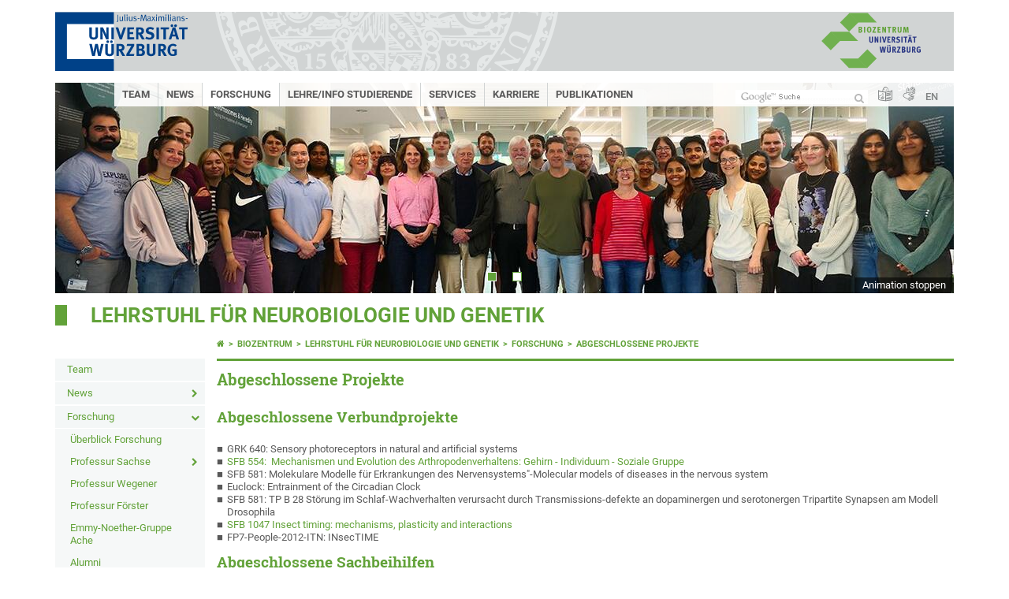

--- FILE ---
content_type: text/html; charset=utf-8
request_url: https://www.biozentrum.uni-wuerzburg.de/neurogenetics/forschung/abgeschlossene-projekte/
body_size: 20605
content:
<!DOCTYPE html>
<html dir="ltr" lang="de-DE">
<head>

<meta charset="utf-8">
<!-- 
	This website is powered by TYPO3 - inspiring people to share!
	TYPO3 is a free open source Content Management Framework initially created by Kasper Skaarhoj and licensed under GNU/GPL.
	TYPO3 is copyright 1998-2025 of Kasper Skaarhoj. Extensions are copyright of their respective owners.
	Information and contribution at https://typo3.org/
-->



<title>Abgeschlossene Projekte - Lehrstuhl für Neurobiologie und Genetik</title>
<meta http-equiv="x-ua-compatible" content="IE=edge" />
<meta name="generator" content="TYPO3 CMS" />
<meta name="viewport" content="width=device-width, initial-scale=1.0" />
<meta name="twitter:card" content="summary" />
<meta name="date" content="2025-10-14" />


<link rel="stylesheet" href="/typo3temp/assets/compressed/merged-c47f0da3b8739496f8e90e555da3904a-db18922e1ff49e21f7c122719d8edfa9.css.gzip?1701247136" media="all">
<link rel="stylesheet" href="/typo3temp/assets/compressed/merged-e645717304e80cdd1286817862408e00-c4443435d1366ed138370848a8bb5552.css.gzip?1701249040" media="screen">
<link rel="stylesheet" href="/typo3temp/assets/compressed/merged-21d7f4fc9e3c117c006b7a474b70d346-67702bc64d7a3ad4028482a349dab7c5.css.gzip?1701247136" media="print">



<script src="/typo3temp/assets/compressed/merged-cbc3b9cee04d0b5ce1db5b83afe78ea0-0d2b905a0f6ee977d2e028a16261b062.js.gzip?1701247136"></script>


<link rel="apple-touch-icon" sizes="180x180" href="/typo3conf/ext/uw_sitepackage/Resources/Public/Images/Favicons/apple-touch-icon.png">
        <link rel="icon" type="image/png" sizes="32x32" href="/typo3conf/ext/uw_sitepackage/Resources/Public/Images/Favicons/favicon-32x32.png">
        <link rel="icon" type="image/png" sizes="16x16" href="/typo3conf/ext/uw_sitepackage/Resources/Public/Images/Favicons/favicon-16x16.png">
        <link rel="manifest" href="/typo3conf/ext/uw_sitepackage/Resources/Public/Images/Favicons/manifest.json">
        <link rel="mask-icon" href="/typo3conf/ext/uw_sitepackage/Resources/Public/Images/Favicons/safari-pinned-tab.svg" color="#2b5797">
        <meta name="theme-color" content="#ffffff"><link rel="alternate" type="application/rss+xml" title="RSS-Feed Universität Würzburg: Neuigkeiten" href="https://www.uni-wuerzburg.de/index.php?id=1334&type=100" /><link rel="alternate" type="application/rss+xml" title="RSS-Feed Universität Würzburg: Aktuelle Veranstaltungen" href="https://www.uni-wuerzburg.de/index.php?id=197207&type=151" /><style>
    #mobile-mega-navigation {
        display: none;
    }

    #mobile-mega-navigation.mm-opened {
        display: inherit;
    }
</style>
<!-- Matomo Tracking -->
<script type="text/javascript">
    $.ajax({
        data: {
            "module": "API",
            "method": "UniWueTracking.getTrackingScript",
            "location": window.location.href
        },
        url: "https://webstats.uni-wuerzburg.de",
        dataType: "html",
        success: function(script) {
            $('body').append(script);
        } 
    });
</script>
<!-- End Matomo Tracking -->
<!-- Matomo Tag Manager -->
<script>
  var _mtm = window._mtm = window._mtm || [];
  _mtm.push({'mtm.startTime': (new Date().getTime()), 'event': 'mtm.Start'});
  (function() {
    var d=document, g=d.createElement('script'), s=d.getElementsByTagName('script')[0];
    g.async=true; g.src='https://webstats.uni-wuerzburg.de/js/container_81AEXS1l.js'; s.parentNode.insertBefore(g,s);
  })();
</script>
<!-- End Matomo Tag Manager -->
<link rel="canonical" href="https://www.biozentrum.uni-wuerzburg.de/neurogenetics/forschung/abgeschlossene-projekte/"/>

<link rel="alternate" hreflang="de-DE" href="https://www.biozentrum.uni-wuerzburg.de/neurogenetics/forschung/abgeschlossene-projekte/"/>
<link rel="alternate" hreflang="en" href="https://www.biozentrum.uni-wuerzburg.de/en/neurogenetics/research/closed-projects/"/>
<link rel="alternate" hreflang="x-default" href="https://www.biozentrum.uni-wuerzburg.de/neurogenetics/forschung/abgeschlossene-projekte/"/>
</head>
<body>
<nav role="presentation" aria-hidden="true" id="mobile-mega-navigation">
    <ul class="first-level"><li><a href="/neurogenetics/team/xyz/team/" title="Team">Team</a></li><li><a href="/neurogenetics/news/" title="News">News</a><ul class="second-level"><li><a href="/neurogenetics/news/nachrichten-archiv/" title="Nachrichten-Archiv">Nachrichten-Archiv</a></li><li><a href="/neurogenetics/news/veranstaltungsarchiv/" title="Vortrags-Archiv">Vortrags-Archiv</a></li></ul></li><li><a href="/neurogenetics/forschung/ueberblick-forschung/" title="Forschung">Forschung</a><ul class="second-level"><li><a href="/neurogenetics/forschung/ueberblick-forschung/" title="Überblick Forschung">Überblick Forschung</a></li><li><a href="/neurogenetics/forschung/professur-sachse/professur-sachse/" title="Professur Sachse">Professur Sachse</a><ul class="third-level"><li><a href="/neurogenetics/forschung/professur-sachse/ag-rieger/" title="AG Rieger">AG Rieger</a></li><li><a href="/neurogenetics/forschung/professur-sachse/ag-senthilan/" title="AG Senthilan">AG Senthilan</a></li></ul></li><li><a href="/neurogenetics/forschung/professur-wegener/professur-wegener/" title="Professur Wegener">Professur Wegener</a></li><li><a href="/neurogenetics/forschung/professur-foerster/" title="Professur Förster">Professur Förster</a></li><li><a href="/neurogenetics/forschung/emmy-noether-gruppe-ache/" title="Emmy-Noether-Gruppe Ache">Emmy-Noether-Gruppe Ache</a></li><li><a href="/neurogenetics/forschung/alumni/" title="Alumni">Alumni</a></li><li class="Selected"><a href="/neurogenetics/forschung/abgeschlossene-projekte/" title="Abgeschlossene Projekte">Abgeschlossene Projekte</a></li></ul></li><li><a href="/neurogenetics/lehre-info-studierende/" title="Lehre/Info Studierende">Lehre/Info Studierende</a></li><li><a href="/neurogenetics/services/" title="Services">Services</a><ul class="second-level"><li><a href="/neurogenetics/services/lipidpro/" title="LipidPro">LipidPro</a></li><li><a href="/neurogenetics/services/ant-app/" title="Ant App">Ant App</a></li><li><a href="/neurogenetics/services/genomevx/" title="GenomeVX">GenomeVX</a></li><li><a href="/neurogenetics/services/wuerzburg-eclosion-monitor/" title="Würzburg Eclosion Monitor">Würzburg Eclosion Monitor</a></li><li><a href="/neurogenetics/services/the-frontiers-research-topic-article-collection-biological-rhythms-evolution-population-biology-and-adaptation/" title="The Frontiers&#039; Research Topic Article Collection &quot;Biological Rhythms: Evolution, Population Biology, And Adaptation&quot;">The Frontiers' Research Topic Article Collection "Biological Rhythms: Evolution, Population Biology, And Adaptation"</a></li></ul></li><li><a href="/neurogenetics/karriere/" title="Karriere">Karriere</a></li><li><a href="/neurogenetics/publikationen/" title="Publikationen">Publikationen</a></li></ul>
</nav>

<div class="mobile-mega-navigation__additional-data">
    <a href="#page-wrapper" id="close-mobile-navigation" title="Navigation schließen"></a>
    
  
    
      
    
      
        <a href="/en/neurogenetics/research/closed-projects/">English</a>
      
    
  

    
    
        <a class="page-header__icon-link" title="Zusammenfassung der Webseite in leichter Sprache" href="https://www.uni-wuerzburg.de/sonstiges/barrierefreiheit/leichte-sprache/">
  <span class="icon-easy-to-read"></span>
</a>

    
    
        <a class="page-header__icon-link" title="Zusammenfassung der Webseite in Gebärdensprache" href="https://www.uni-wuerzburg.de/sonstiges/barrierefreiheit/gebaerdenvideos/">
  <span class="icon-sign-language"></span>
</a>

    
    <div>
        <form action="/suche/" class="page-header__search-form" role="search">
    <input type="hidden" name="ie" value="utf-8" />
    <input type="hidden" name="as_sitesearch" value="www.biozentrum.uni-wuerzburg.de/neurogenetics/"/>
    <div class="page-header__search-form-input">
        <input type="text" name="q" title="" class="page-header__search-input page-header__search-input-de" aria-label="Suche auf Webseite mit Google" />

        <!-- Some IE does not submit a form without a submit button -->
        <input type="submit" value="Suche absenden" style="text-indent:-9999px" class="page-header__search-form-submit"/>
    </div>
</form>

    </div>
</div>


        <header role="banner" class="page-header">
            <a href="#mobile-mega-navigation" id="open-mobile-navigation" title="Navigation öffnen oder schließen"><span></span><span></span><span></span></a>
            <div class="page-header__logo">
                <a class="page-header__logo-link" href="https://www.uni-wuerzburg.de/">
                    <img src="/typo3conf/ext/uw_sitepackage/Resources/Public/Images/uni-wuerzburg-logo.svg" alt="Zur Startseite" class="page-header__logo-full hide-mobile">

  <img src="/typo3conf/ext/uw_sitepackage/Resources/Public/Images/uni-wuerzburg-logo-small.svg" alt="Zur Startseite" class="page-header__logo-mobile">

                </a>
            </div>
            <div class="page-header__special-logo"><a href="/" title="Biozentrum der Universität Würzburg"><img src="/fileadmin/3902-onlineredaktion/logos/logo-biocenter-full.svg" alt="Biozentrum" class="page-header__special-logo-full hide-mobile"></a><a href="/" title="Biozentrum der Universität Würzburg"><img src="/fileadmin/3902-onlineredaktion/logos/logo-biocenter-mobile.svg" alt="Biozentrum" class="page-header__special-logo-mobile"></a></div>
            <div class="page-header__menu">
                <ul>
                    
                    <li>
                        <form action="/suche/" class="page-header__search-form" role="search">
    <input type="hidden" name="ie" value="utf-8" />
    <input type="hidden" name="as_sitesearch" value="www.biozentrum.uni-wuerzburg.de/neurogenetics/"/>
    <div class="page-header__search-form-input">
        <input type="text" name="q" title="" class="page-header__search-input page-header__search-input-de" aria-label="Suche auf Webseite mit Google" />

        <!-- Some IE does not submit a form without a submit button -->
        <input type="submit" value="Suche absenden" style="text-indent:-9999px" class="page-header__search-form-submit"/>
    </div>
</form>

                    </li>
                    
                        <li>
                            <a class="page-header__icon-link" title="Zusammenfassung der Webseite in leichter Sprache" href="https://www.uni-wuerzburg.de/sonstiges/barrierefreiheit/leichte-sprache/">
  <span class="icon-easy-to-read"></span>
</a>

                        </li>
                    
                    
                        <li>
                            <a class="page-header__icon-link" title="Zusammenfassung der Webseite in Gebärdensprache" href="https://www.uni-wuerzburg.de/sonstiges/barrierefreiheit/gebaerdenvideos/">
  <span class="icon-sign-language"></span>
</a>

                        </li>
                    
                    <li>
                        
  
    
      
    
      
        <a href="/en/neurogenetics/research/closed-projects/">EN</a>
      
    
  

                    </li>
                </ul>
            </div>
        </header>
    

<div id="page-wrapper" data-label-next="Nächstes Element" data-label-prev="Vorheriges Element">
    <div class="hero-element">
    <nav role="navigation" class="mega-navigation simple"><ul class="mega-navigation__menu-level1"><li class="mega-navigation__link-level1"><a href="/neurogenetics/team/xyz/team/" title="Team">Team</a></li><li class="mega-navigation__link-level1 has-sub" aria-haspopup="true" aria-expanded="false"><a href="/neurogenetics/news/" title="News" class="level1">News</a><div class="mega-navigation__submenu-container"><div class="col"><ul><li class="mega-navigation__link-level2"><a href="/neurogenetics/news/nachrichten-archiv/" title="Nachrichten-Archiv">Nachrichten-Archiv</a></li><li class="mega-navigation__link-level2"><a href="/neurogenetics/news/veranstaltungsarchiv/" title="Vortrags-Archiv">Vortrags-Archiv</a></li></ul></div></div></li><li class="mega-navigation__link-level1 active"><a href="/neurogenetics/forschung/ueberblick-forschung/" title="Forschung">Forschung</a><div class="mega-navigation__submenu-container"><div class="col"><ul><li class="mega-navigation__link-level2"><a href="/neurogenetics/forschung/ueberblick-forschung/" title="Überblick Forschung">Überblick Forschung</a></li><li class="mega-navigation__link-level2"><a href="/neurogenetics/forschung/professur-sachse/professur-sachse/" title="Professur Sachse">Professur Sachse</a></li><li class="mega-navigation__link-level2"><a href="/neurogenetics/forschung/professur-wegener/professur-wegener/" title="Professur Wegener">Professur Wegener</a></li><li class="mega-navigation__link-level2"><a href="/neurogenetics/forschung/professur-foerster/" title="Professur Förster">Professur Förster</a></li><li class="mega-navigation__link-level2"><a href="/neurogenetics/forschung/emmy-noether-gruppe-ache/" title="Emmy-Noether-Gruppe Ache">Emmy-Noether-Gruppe Ache</a></li><li class="mega-navigation__link-level2"><a href="/neurogenetics/forschung/alumni/" title="Alumni">Alumni</a></li><li class="mega-navigation__link-level2"><a href="/neurogenetics/forschung/abgeschlossene-projekte/" title="Abgeschlossene Projekte">Abgeschlossene Projekte</a></li></ul></div></div></li><li class="mega-navigation__link-level1"><a href="/neurogenetics/lehre-info-studierende/" title="Lehre/Info Studierende">Lehre/Info Studierende</a></li><li class="mega-navigation__link-level1 has-sub" aria-haspopup="true" aria-expanded="false"><a href="/neurogenetics/services/" title="Services" class="level1">Services</a><div class="mega-navigation__submenu-container"><div class="col"><ul><li class="mega-navigation__link-level2"><a href="/neurogenetics/services/lipidpro/" title="LipidPro">LipidPro</a></li><li class="mega-navigation__link-level2"><a href="/neurogenetics/services/ant-app/" title="Ant App">Ant App</a></li><li class="mega-navigation__link-level2"><a href="/neurogenetics/services/genomevx/" title="GenomeVX">GenomeVX</a></li><li class="mega-navigation__link-level2"><a href="/neurogenetics/services/wuerzburg-eclosion-monitor/" title="Würzburg Eclosion Monitor">Würzburg Eclosion Monitor</a></li><li class="mega-navigation__link-level2"><a href="/neurogenetics/services/the-frontiers-research-topic-article-collection-biological-rhythms-evolution-population-biology-and-adaptation/" title="The Frontiers&#039; Research Topic Article Collection &quot;Biological Rhythms: Evolution, Population Biology, And Adaptation&quot;">The Frontiers' Research Topic Article Collection "Biological Rhythms: Evolution, Population Biology, And Adaptation"</a></li></ul></div></div></li><li class="mega-navigation__link-level1"><a href="/neurogenetics/karriere/" title="Karriere">Karriere</a></li><li class="mega-navigation__link-level1"><a href="/neurogenetics/publikationen/" title="Publikationen">Publikationen</a></li></ul></nav>
    <div class="hero-element__slider m_default-layout">
        <ul class="hero-element__slider-list"><li class="hero-element__slider-item"><img src="/fileadmin/_processed_/4/d/csm_Header_Durchlauf1_ddea9f602b.jpg" width="1140" height="267"  class="hero-element__slider-image" data-title="" data-description="" data-imageuid="820535" data-copyright="&quot;&quot;" data-link=""  alt="" ></li><li class="hero-element__slider-item"><img src="/fileadmin/_processed_/a/9/csm_Header_Durchlauf2.jpg_dd03f13a68.png" width="1140" height="267"  class="hero-element__slider-image" data-title="" data-description="" data-imageuid="820440" data-copyright="&quot;&quot;" data-link=""  alt="" ></li></ul>
        <div class="element__slider-controls hidden">
  <button type="button" class="element__slider-startstop" data-stopped="0" data-start="Animation starten" data-stop="Animation stoppen">
    Animation stoppen
  </button>
</div>
    </div>
</div>
    
    <div class="section-header">
        
                <a href="/neurogenetics/">Lehrstuhl für Neurobiologie und Genetik</a>
            
    </div>

    
        <div class="content no-padding-lr">
            <div class="default-layout">
                <div class="navigation-left" role="navigation">
                    <ul class="meta-navigation"><li class="meta-navigation__level1"><a href="/neurogenetics/team/xyz/team/" title="Team" class="meta-navigation__link">Team</a></li><li class="meta-navigation__level1 meta-navigation__has-sub"><a href="/neurogenetics/news/" title="News" class="meta-navigation__link">News</a></li><li class="meta-navigation__level1 meta-navigation__has-sub is-open"><a href="/neurogenetics/forschung/ueberblick-forschung/" title="Forschung" class="meta-navigation__link">Forschung</a></li><li class="meta-navigation__level2"><a href="/neurogenetics/forschung/ueberblick-forschung/" title="Überblick Forschung" class="meta-navigation__link">Überblick Forschung</a></li><li class="meta-navigation__level2 meta-navigation__has-sub"><a href="/neurogenetics/forschung/professur-sachse/professur-sachse/" title="Professur Sachse" class="meta-navigation__link">Professur Sachse</a></li><li class="meta-navigation__level2"><a href="/neurogenetics/forschung/professur-wegener/professur-wegener/" title="Professur Wegener" class="meta-navigation__link">Professur Wegener</a></li><li class="meta-navigation__level2"><a href="/neurogenetics/forschung/professur-foerster/" title="Professur Förster" class="meta-navigation__link">Professur Förster</a></li><li class="meta-navigation__level2"><a href="/neurogenetics/forschung/emmy-noether-gruppe-ache/" title="Emmy-Noether-Gruppe Ache" class="meta-navigation__link">Emmy-Noether-Gruppe Ache</a></li><li class="meta-navigation__level2"><a href="/neurogenetics/forschung/alumni/" title="Alumni" class="meta-navigation__link">Alumni</a></li><li class="meta-navigation__level2"><a href="/neurogenetics/forschung/abgeschlossene-projekte/" title="Abgeschlossene Projekte" class="meta-navigation__link is-active">Abgeschlossene Projekte</a></li><li class="meta-navigation__level1"><a href="/neurogenetics/lehre-info-studierende/" title="Lehre/Info Studierende" class="meta-navigation__link">Lehre/Info Studierende</a></li><li class="meta-navigation__level1 meta-navigation__has-sub"><a href="/neurogenetics/services/" title="Services" class="meta-navigation__link">Services</a></li><li class="meta-navigation__level1"><a href="/neurogenetics/karriere/" title="Karriere" class="meta-navigation__link">Karriere</a></li><li class="meta-navigation__level1"><a href="/neurogenetics/publikationen/" title="Publikationen" class="meta-navigation__link">Publikationen</a></li></ul>
                </div>

                <main class="main-content without-right-content" role="main">
                    <nav aria-label="Übergeordnete Seiten"><ul class="breadcrumb"><li class="breadcrumb__item"><a class="breadcrumb__link" title="Startseite" href="https://www.uni-wuerzburg.de/"><span class="icon-home"></span></a></li><li class="breadcrumb__item"><a href="/" title="Biozentrum" class="breadcrumb__link">Biozentrum</a></li><li class="breadcrumb__item"><a href="/neurogenetics/" title="Lehrstuhl für Neurobiologie und Genetik" class="breadcrumb__link">Lehrstuhl für Neurobiologie und Genetik </a></li><li class="breadcrumb__item"><a href="/neurogenetics/forschung/ueberblick-forschung/" title="Forschung" class="breadcrumb__link">Forschung </a></li><li class="breadcrumb__item"><a href="/neurogenetics/forschung/abgeschlossene-projekte/" title="Abgeschlossene Projekte" class="breadcrumb__link" aria-current="page">Abgeschlossene Projekte </a></li></ul></nav>
                    
                    
  <header>
      
          <h1>Abgeschlossene Projekte</h1>
        
  </header>

                    
	

			<div id="c481288" class="frame frame-default frame-type-header frame-layout-0">
				
				
					



				
				
					

	
		<header>
			

	
			
				

	
			<h2 class="">
				Abgeschlossene Verbundprojekte
			</h2>
		



			
		



			



			



		</header>
	



				
				
				
					



				
				
					



				
			</div>

		


	

			<div id="c481244" class="frame frame-default frame-type-text frame-layout-0">
				
				
					



				
				
					

	



				
				

    <ul class="content-list-ul-default"> 	<li>GRK 640: Sensory photoreceptors in natural and artificial systems</li> 	<li><a href="http://gepris.dfg.de/gepris/projekt/5483697" target="_blank" rel="noreferrer">SFB 554:&nbsp; Mechanismen und Evolution des Arthropodenverhaltens: Gehirn - Individuum - Soziale Gruppe</a></li> 	<li>SFB 581: Molekulare Modelle für Erkrankungen des Nervensystems"-Molecular models of diseases in the nervous system</li> 	<li>Euclock: Entrainment of the Circadian Clock</li> 	<li>SFB 581: TP B 28 Störung im Schlaf-Wachverhalten verursacht durch Transmissions-defekte an dopaminergen und serotonergen Tripartite Synapsen am Modell Drosophila</li> 	<li><a href="/neurogenetics/sfb1047/" class="internal-link">SFB 1047 Insect timing: mechanisms, plasticity and interactions</a></li> 	<li>FP7-People-2012-ITN: INsecTIME</li> </ul>


				
					



				
				
					



				
			</div>

		


	

			<div id="c481291" class="frame frame-default frame-type-header frame-layout-0">
				
				
					



				
				
					

	
		<header>
			

	
			
				

	
			<h2 class="">
				Abgeschlossene Sachbeihilfen
			</h2>
		



			
		



			



			



		</header>
	



				
				
				
					



				
				
					



				
			</div>

		



<div class="accordions js-accordions style-grey" data-openfirstitem="0">
    

    
        
	

			<div id="c1124672" class="frame frame-default frame-type-header frame-layout-0">
				
				
					



				
				
					

	
		<header>
			

	
			<h3 class="accordion__header">
				<button aria-expanded="false" id="a1124672">
					CInCHRON - Comparative Insect Chronobiology
				</button>
			</h3>
		



			



			



		</header>
	



				
				
				
					



				
				
					



				
			</div>

		


    
        
	

			<div id="c1124670" class="frame frame-default frame-type-text frame-layout-0">
				
				
					



				
				
					



				
				

    <p class="bodytext">Chronobiology is the study of biological rhythms. The best understood cycles are those with circadian 24 hour periods that modulate the temporal dynamics of physiology and behaviour of all higher organisms and some bacteria. Four model organisms have been widely used to study the underlying biology of circadian clocks,&nbsp;<strong>Cyanobacteria</strong>, the fungus&nbsp;<strong>Neurospora</strong>, the fruitfly&nbsp;<strong>Drosophila</strong>, and the&nbsp;<strong>mouse</strong>.&nbsp;CINCHRON is an integrated European centre of excellence for the research training of&nbsp;researchers in the emerging multidisciplinary field of Comparative INsect CHRONobiology. The 2017 Nobel Prize for Medicine or Physiology was awarded jointly to three of our colleagues, Jeffrey Hall and Michael Rosbash (both at Brandeis University, Boston, USA) and Michael Young (Rockefeller University, New York, USA) for their work on the molecular dissection of the circadian clock in Drosophila.&nbsp; Our warmest congratulations to these outstanding fly molecular geneticists for their achievements, which is particularly heartfelt because seven of the principle investigators of CINCHRON have worked and published with Hall and Rosbash. Insect clocks, both circadian and seasonal, are vital for adaptation to the environment and recent global patterns of climate change mean that insect pests and vectors of disease are expanding their ranges into Europe. Consequently there is an urgent need to study the circadian clocks of these insects and how they synchronise to the environment. <em>CINCHRON will contribute to the integration and cohesion of future European research efforts in solving pure and applied biological problems.</em></p>
<p class="bodytext"><br> Host Institution: Wuerzburg University<br> Supervisor:&nbsp;<a href="/neurogenetics/forschung/professur-foerster/charlotte-foerster/">Prof Charlotte Helfrich-Foerster</a></p>
<p class="bodytext"><strong>Project 1:&nbsp;Seasonal clock in&nbsp;<em>D. littoralis</em></strong><br> Objectives: To discover the role played by the circadian clock in night-length measurement and induction of diapause in the northern European fruifly<em>&nbsp;D. littoralis</em>. The role and distribution of clock proteins and relevant clock-related neuropeptides will be studied under different photoperiodic and temperature conditions and mutagenesis (CRISPR/Cas9) of canonical clock genes will be used to examine whether clock genes measure night-length (which mediates diapause).</p>
<p class="bodytext"><strong>Project 2: Seasonal clock in pea aphids</strong><br> Objectives: To discover the role played by the circadian clock in the induction of diapause in the pea aphid&nbsp;<em>Acyrthosiphon pisum</em>. Circadian behaviour will be characterised as will neuronal clock gene expression both temporally and spatially. CRISPR/Cas9 mutagenesis will be used to investigate whether clock mutations disrupt diapause.</p>


				
					



				
				
					



				
			</div>

		


    
</div>



<div class="accordions js-accordions style-grey" data-openfirstitem="0">
    

    
        
	

			<div id="c481249" class="frame frame-default frame-type-header frame-layout-0">
				
				
					



				
				
					

	
		<header>
			

	
			<h3 class="accordion__header">
				<button aria-expanded="false" id="a481249">
					Fo 207/10-3: Synchronisation der Aktivitätsrhythmik und der Schrittmacher-Neuronen von Drosophila melanogaster durch Licht und Temperatur
				</button>
			</h3>
		



			



			



		</header>
	



				
				
				
					



				
				
					



				
			</div>

		


    
        
	

			<div id="c481250" class="frame frame-default frame-type-text frame-layout-0">
				
				
					



				
				
					

	



				
				

    <p class="bodytext"><span style="color: rgb(89, 89, 89); font-family: Roboto, sans-serif; font-size: 13px; font-style: normal; font-variant-ligatures: normal; font-variant-caps: normal; font-weight: normal; letter-spacing: normal; orphans: 2; text-align: start; text-indent: 0px; text-transform: none; white-space: normal; widows: 2; word-spacing: 0px; -webkit-text-stroke-width: 0px; background-color: rgb(255, 255, 255); display: inline !important; float: none; ">Die Taufliege&nbsp;</span><i style="-webkit-font-smoothing: antialiased; text-size-adjust: none; color: rgb(89, 89, 89); font-size: 13px; font-family: Roboto, sans-serif; line-height: inherit; margin: 0px; padding: 0px; border: 0px; font-style: italic; font-variant-ligatures: normal; font-variant-caps: normal; font-variant-numeric: inherit; font-weight: normal; font-stretch: inherit; vertical-align: baseline; letter-spacing: normal; orphans: 2; text-align: start; text-indent: 0px; text-transform: none; white-space: normal; widows: 2; word-spacing: 0px; -webkit-text-stroke-width: 0px; background-color: rgb(255, 255, 255); ">Drosophila melanogaster</i><span style="color: rgb(89, 89, 89); font-family: Roboto, sans-serif; font-size: 13px; font-style: normal; font-variant-ligatures: normal; font-variant-caps: normal; font-weight: normal; letter-spacing: normal; orphans: 2; text-align: start; text-indent: 0px; text-transform: none; white-space: normal; widows: 2; word-spacing: 0px; -webkit-text-stroke-width: 0px; background-color: rgb(255, 255, 255); display: inline !important; float: none; ">&nbsp;</span>- wird erfolgreich als Modellsystem zur Erforschung der Funktionsweise innerer Uhren benutzt. Wie bei Säugern werden bei der Taufliege molekulare Oszillationen in einzelnen Schrittmacherneuronen erzeugt, die in einem komplizierten Netzwerk miteinander kommunizieren. Wesentliche Neurotransmitter in diesem Netzwerk sind Neuropeptide. Bei&nbsp;<i style="-webkit-font-smoothing: antialiased; text-size-adjust: none; color: rgb(89, 89, 89); font-size: 13px; font-family: Roboto, sans-serif; line-height: inherit; margin: 0px; padding: 0px; border: 0px; font-style: italic; font-variant-ligatures: normal; font-variant-caps: normal; font-variant-numeric: inherit; font-weight: normal; font-stretch: inherit; vertical-align: baseline; letter-spacing: normal; orphans: 2; text-align: start; text-indent: 0px; text-transform: none; white-space: normal; widows: 2; word-spacing: 0px; -webkit-text-stroke-width: 0px; background-color: rgb(255, 255, 255); ">Drosophila</i><span style="color: rgb(89, 89, 89); font-family: Roboto, sans-serif; font-size: 13px; font-style: normal; font-variant-ligatures: normal; font-variant-caps: normal; font-weight: normal; letter-spacing: normal; orphans: 2; text-align: start; text-indent: 0px; text-transform: none; white-space: normal; widows: 2; word-spacing: 0px; -webkit-text-stroke-width: 0px; background-color: rgb(255, 255, 255); display: inline !important; float: none; ">&nbsp;</span>wurde bisher vor allem die Bedeutung des "pigment-dispersing-factor" (PDF) in der Inneren Uhr untersucht. PDF wird pro Gehirnhemisphäre in 4 großen und 4 kleinen Neuronen exprimiert und scheint als Kopplungssignal zwischen einzelnen Schrittmacherneuronen zu wirken sowie in den kleinen Neuronen zusätzlich als circadianes Ausgangssignal und in den großen Neuronen als Lichteingangssignal. Neben den 8 PDF Neuronen gibt es 7 weitere Neuronen im lateralen Gehirn, die wesentlich an der Kontrolle der Aktivitätsrhythmik mitwirken. Vier dieser Neuronen exprimieren das Neuropeptid F und zwei davon zusätzlich das Ionen-Transport-Peptid ITP. Die Rolle dieser 4 Neurone und der großen PDF-Neurone sowie der drei Peptide in der Inneren Uhr von&nbsp;<i style="-webkit-font-smoothing: antialiased; text-size-adjust: none; color: rgb(89, 89, 89); font-size: 13px; font-family: Roboto, sans-serif; line-height: inherit; margin: 0px; padding: 0px; border: 0px; font-style: italic; font-variant-ligatures: normal; font-variant-caps: normal; font-variant-numeric: inherit; font-weight: normal; font-stretch: inherit; vertical-align: baseline; letter-spacing: normal; orphans: 2; text-align: start; text-indent: 0px; text-transform: none; white-space: normal; widows: 2; word-spacing: 0px; -webkit-text-stroke-width: 0px; background-color: rgb(255, 255, 255); ">Drosophila</i><span style="color: rgb(89, 89, 89); font-family: Roboto, sans-serif; font-size: 13px; font-style: normal; font-variant-ligatures: normal; font-variant-caps: normal; font-weight: normal; letter-spacing: normal; orphans: 2; text-align: start; text-indent: 0px; text-transform: none; white-space: normal; widows: 2; word-spacing: 0px; -webkit-text-stroke-width: 0px; background-color: rgb(255, 255, 255); display: inline !important; float: none; ">&nbsp;</span>soll in diesem Projekt genauer untersucht werden. Dazu gehört insbesondere ihre Wirkung auf die dorsalen Neurone sowie auf der Uhr nachgeschaltete Neurone.<br> </p>


				
					



				
				
					



				
			</div>

		


    
</div>



<div class="accordions js-accordions style-grey" data-openfirstitem="0">
    

    
        
	

			<div id="c481251" class="frame frame-default frame-type-header frame-layout-0">
				
				
					



				
				
					

	
		<header>
			

	
			<h3 class="accordion__header">
				<button aria-expanded="false" id="a481251">
					Fo 207/12-1: Die Rolle von Neuropeptiden in der Inneren Uhr von Drosophila
				</button>
			</h3>
		



			



			



		</header>
	



				
				
				
					



				
				
					



				
			</div>

		


    
        
	

			<div id="c481252" class="frame frame-default frame-type-text frame-layout-0">
				
				
					



				
				
					

	



				
				

    <p class="bodytext"><span style="color: rgb(89, 89, 89); font-family: Roboto, sans-serif; font-size: 13px; font-style: normal; font-variant-ligatures: normal; font-variant-caps: normal; font-weight: normal; letter-spacing: normal; orphans: 2; text-align: start; text-indent: 0px; text-transform: none; white-space: normal; widows: 2; word-spacing: 0px; -webkit-text-stroke-width: 0px; background-color: rgb(255, 255, 255); display: inline !important; float: none; ">Eine grundlegende Eigenschaft von circadianen Rhythmen ist ihre Fähigkeit, sich an die natürlichen tagesperiodischen Veränderungen anpassen zu können. Dabei wirken Licht-Dunkel-Zyklen als wichtigster und Temperaturzyklen als zweitwichtigster Zeitgeber für die Synchronisation der endogenen Rhythmen an die Umwelt. Das circadiane Schrittmacher-System von<span class="Apple-converted-space">&nbsp;</span></span><i style="-webkit-font-smoothing: antialiased; text-size-adjust: none; color: rgb(89, 89, 89); font-size: 13px; font-family: Roboto, sans-serif; line-height: inherit; margin: 0px; padding: 0px; border: 0px; font-style: italic; font-variant-ligatures: normal; font-variant-caps: normal; font-variant-numeric: inherit; font-weight: normal; font-stretch: inherit; vertical-align: baseline; letter-spacing: normal; orphans: 2; text-align: start; text-indent: 0px; text-transform: none; white-space: normal; widows: 2; word-spacing: 0px; -webkit-text-stroke-width: 0px; background-color: rgb(255, 255, 255); ">Drosophila melanogaster</i><span style="color: rgb(89, 89, 89); font-family: Roboto, sans-serif; font-size: 13px; font-style: normal; font-variant-ligatures: normal; font-variant-caps: normal; font-weight: normal; letter-spacing: normal; orphans: 2; text-align: start; text-indent: 0px; text-transform: none; white-space: normal; widows: 2; word-spacing: 0px; -webkit-text-stroke-width: 0px; background-color: rgb(255, 255, 255); display: inline !important; float: none; "><span class="Apple-converted-space">&nbsp;</span>besteht aus mehreren gut charakterisierten Neuronengruppen, die auf komplexe Weise miteinander interagieren und die für die Fliege typischen Aktivitätsgipfel am Morgen und Abend kontrollieren. Licht verkürzt die Periode einer Gruppe der Lateralen Neuronen (LN), während es die von anderen Gruppen verlängert. Dadurch wird gewährleistet, dass Morgen- und Abendaktivitätsgipfel an Licht-an bzw. Licht-aus gekoppelt sind. Diese Reaktion wird in erster Linie durch Rhodopsine in den Komplexaugen vermittelt. Zusätzlich sind letztere auch für direkte Lichteffekte auf die Aktivität verantwortlich (sogenannte Maskierungseffekte). In der kommenden Antragsperiode soll aufgeklärt werden welche der 6 möglichen Rhodopsine (Rh1, Rh3, Rh4, Rh5, Rh6 und Rh7) die unterschiedlichen Reaktionen verursachen und auf welche Neuronengruppen Licht, das über die Komplexaugen wahrgenommen wird, in erster Linie synchronisierend wirkt. Temperatur-Zyklen scheinen auf andere Neuronengruppen synchronisierend zu wirken als Licht. So werden durch Temperaturzyklen vorwiegend eine erst kürzlich entdeckte Gruppe von Lateralen Neuronen im posterioren Gehirn (LPN) sowie einige Dorsale Neuronen (DN) synchronisiert. Interessanterweise fehlt diesen Neuronen das Blaulichtphotopigment Cryptochrom. Der Beitrag dieser Zellen zur Synchronisation soll in Temperatur- und LD-Zyklen mit unterschiedlichen Zeitgeberperioden getestet werden. Wir versprechen uns von den Versuchen ein besseres Verständnis der Synchronisationsmechanismen innerer Uhren auf zellulärer Ebene.</span> </p>


				
					



				
				
					



				
			</div>

		


    
</div>



<div class="accordions js-accordions style-grey" data-openfirstitem="0">
    

    
        
	

			<div id="c481257" class="frame frame-default frame-type-header frame-layout-0">
				
				
					



				
				
					

	
		<header>
			

	
			<h3 class="accordion__header">
				<button aria-expanded="false" id="a481257">
					Fo 207/13-1: Wechselwirkungen zwischen chronischem psychosozialen Stress und der Inneren Uhr
				</button>
			</h3>
		



			



			



		</header>
	



				
				
				
					



				
				
					



				
			</div>

		


    
        
	

			<div id="c481258" class="frame frame-default frame-type-text frame-layout-0">
				
				
					



				
				
					

	



				
				

    <p class="bodytext"><span style="color: rgb(89, 89, 89); font-family: Roboto, sans-serif; font-size: 13px; font-style: normal; font-variant-ligatures: normal; font-variant-caps: normal; font-weight: normal; letter-spacing: normal; orphans: 2; text-align: start; text-indent: 0px; text-transform: none; white-space: normal; widows: 2; word-spacing: 0px; -webkit-text-stroke-width: 0px; background-color: rgb(255, 255, 255); display: inline !important; float: none; ">Chronischer psychosozialer Stress und die Fehlregulation der Inneren Uhr haben vieles gemeinsam. Beide wirken sich negativ auf Gesundheit und Lebensdauer aus, und beeinflussen die Aktivität der HPA-Achse und somit zirkulierende Glucocorticoide (GC) sowie das Immunsystem unter Verwendung ähnlicher Neuropeptide als Signalmoleküle. Anatomisch haben die Innere Uhr und das Stress System ein gemeinsames Interface, den hypothalamischen Nucleus paraventricularis (PVN), dessen CRF-positive Neuronen bei Stimulation durch Stress oder die Innere Uhr Corticotropin Releasing Factor (CRF) abgeben, und der maßgeblich die adrenale GC Synthese und Sekretion reguliert. Der PVN ist unter regulatorischer Kontrolle des SCN, der die circadiane Rhythmik der HPA-Achse und somit den täglichen, Stress-unabhängigen Anstieg des GC Spiegels zur Vorbereitung auf die aktive Tagesphase bestimmt. Dieses Projekt untersucht eine mögliche Interaktion zwischen psychosozialem Stress und der Inneren Uhr im SCN. Wir werden untersuchen, (i) ob die Innere Uhr die Stressempfindlichkeit tageszeitabhängig moduliert und (ii) ob wiederholter psychosozialer Stress die Innere Uhr in Abhängigkeit von der Tageszeit der Stress-Exposition beeinflusst. Mäuse werden entweder morgens oder abends „social defeat“ (SD) Stress ausgesetzt und die physiologischen Konsequenzen von Stress untersucht sowie das rhythmische Verhalten und die molekularen Oszillationen im Gehirn.</span> </p>


				
					



				
				
					



				
			</div>

		


    
</div>



<div class="accordions js-accordions style-grey" data-openfirstitem="0">
    

    
        
	

			<div id="c481263" class="frame frame-default frame-type-header frame-layout-0">
				
				
					



				
				
					

	
		<header>
			

	
			<h3 class="accordion__header">
				<button aria-expanded="false" id="a481263">
					FO 207/14-1: Interaktion von monoaminergen Neuronen, Gliazellen und circadianen Uhrneuronen bei der Kontrolle des Schlafwachverhaltens der Taufliege Drosophila melanogaster
				</button>
			</h3>
		



			



			



		</header>
	



				
				
				
					



				
				
					



				
			</div>

		


    
        
	

			<div id="c481264" class="frame frame-default frame-type-text frame-layout-0">
				
				
					



				
				
					

	



				
				

    <p style="-webkit-font-smoothing: antialiased; text-size-adjust: none; color: rgb(89, 89, 89); font-size: 13px; font-family: Roboto, sans-serif; line-height: 1.3em; margin: 0px 0px 15px; padding: 0px; border: 0px; font-style: normal; font-variant-ligatures: normal; font-variant-caps: normal; font-variant-numeric: inherit; font-weight: normal; font-stretch: inherit; vertical-align: baseline; letter-spacing: normal; orphans: 2; text-align: start; text-indent: 0px; text-transform: none; white-space: normal; widows: 2; word-spacing: 0px; -webkit-text-stroke-width: 0px; background-color: rgb(255, 255, 255); " class="bodytext">Die Transmitterhomöostase ist wichtig für eine normale Funktion des Gehirns, und Gliazellen spielen eine wichtige Rolle bei ihrer Aufrechterhaltung. Störungen dieser Homöostase bewirken u.a. ein abnormales Schlafwachverhalten. In diesem Projekt soll die mögliche Regulation der Monoaminausschüttung (insbesondere von Dopamin und Serotonin) durch postulierte Tripartit Synapsen zwischen monoaminergen Neuronen, Gliazellen und Neuronen der inneren Uhr untersucht werden. Hierbei dient die Taufliege Drosophila melanogaster als Modellsystem.</p>
<p style="-webkit-font-smoothing: antialiased; text-size-adjust: none; color: rgb(89, 89, 89); font-size: 13px; font-family: Roboto, sans-serif; line-height: 1.3em; margin: 0px 0px 15px; padding: 0px; border: 0px; font-style: normal; font-variant-ligatures: normal; font-variant-caps: normal; font-variant-numeric: inherit; font-weight: normal; font-stretch: inherit; vertical-align: baseline; letter-spacing: normal; orphans: 2; text-align: start; text-indent: 0px; text-transform: none; white-space: normal; widows: 2; word-spacing: 0px; -webkit-text-stroke-width: 0px; background-color: rgb(255, 255, 255); " class="bodytext">Bei der Fliege bewirkt eine Mutation in der Monamin-Alanyl-Transferase Ebony, die ausschließlich in Gliazellen exprimiert wird, ein gestörtes Schlafwachmuster. Detaillierte morphologische Untersuchungen (konfokal und EM) sollen zeigen, ob es die postulierten Tripartit Synapsen gibt. Schlafwachstudien an verschiedenen Mutanten-Kombinationen mit beeinträchtigtem Monoamintransport und beeinträchtigter Monamin-Alanyl-Transferase Funktion sollen die für einen normalen Schlaf entscheidenden synaptischen Regulationsprozesse klären. Ca++-Imaging sowie Period-Luciferase Reporter Imaging an kultivierten Gehirnen werden eingesetzt, um die Reaktion der Uhrneuronen und Gliazellen auf Monoamine zu untersuchen sowie die Reaktion auf verschiedene Pharmaka, die in den Stoffwechsel dieser Transmitter eingreifen.</p>
<p class="bodytext">&nbsp;</p>


				
					



				
				
					



				
			</div>

		


    
</div>



<div class="accordions js-accordions style-grey" data-openfirstitem="0">
    

    
        
	

			<div id="c899234" class="frame frame-default frame-type-header frame-layout-0">
				
				
					



				
				
					

	
		<header>
			

	
			<h3 class="accordion__header">
				<button aria-expanded="false" id="a899234">
					FO 207/15-1: Die unterschiedliche Anpassung der in verschiedenen Breitengraden lebenden Drosophila Arten an ihre Umweltbedingungen
				</button>
			</h3>
		



			



			



		</header>
	



				
				
				
					



				
				
					



				
			</div>

		


    
        
	

			<div id="c899235" class="frame frame-default frame-type-text frame-layout-0">
				
				
					



				
				
					

	



				
				

    <p class="bodytext">Tiere, die in nördlichen Breitengraden leben, sind ausgeprägten jahreszeitlichen Änderungen ihrer Umwelt ausgesetzt. Im Sommer erfahren sie lange Tage und kurze Nächte mit moderaten Temperaturen, die die Fortpflanzung erlauben, während die kurzen Tage und niedrigen Temperaturen des Winters spezielle Anpassungen zum Überleben erfordern wie zum Beispiel Frostresistenz und eine Unterbrechung der Fortpflanzung.</p>
<p class="bodytext">Im Gegensatz dazu erfahren Tiere, die nahe am Äquator leben, kaum jahreszeitliche Änderungen und Einschränkungen in der Fortpflanzung. Die circadiane Uhr im Gehirn ist dafür bekannt, Tag-Nacht Rhythmen in der Aktivität zu kontrollieren und zusätzlich eine interne Zeitreferenz für die Tageslängenmessung zu liefern.&nbsp;</p>
<p class="bodytext">Wir haben herausgefunden, dass sich die Tag-Nacht Rhythmen und die Neurochemie des Uhrnetzwerkes im Gehirn von Drosophila Arten, die an verschiedenen Breitengraden leben, signifikant voneinander unterscheiden und dass es eine kausale Beziehung zwischen beidem gibt.&nbsp;</p>
<p class="bodytext">Um die Evolution circadianer Uhren zu verstehen, planen wir das Uhrnetzwerk im Gehirn und das tägliche Aktivitätsmuster von weiteren Drosophila Arten zu untersuchen, die von verschiedenen Breitengraden stammen. Wir versprechen uns von den Untersuchungen verschiedener in unterschiedlichen Breitengraden lebenden Drosophila Arten zum Verständnis der Evolution innerer Uhren beizutragen.</p>


				
					



				
				
					



				
			</div>

		


    
</div>



<div class="accordions js-accordions style-grey" data-openfirstitem="0">
    

    
        
	

			<div id="c1178659" class="frame frame-default frame-type-header frame-layout-0">
				
				
					



				
				
					

	
		<header>
			

	
			<h3 class="accordion__header">
				<button aria-expanded="false" id="a1178659">
					FO 207/15-2: Evolutionäre und saisonale Anpassung der täglichen Aktivität und der circadianen Uhrparameter von Taufliegen
				</button>
			</h3>
		



			



			



		</header>
	



				
				
				
					



				
				
					



				
			</div>

		


    
        
	

			<div id="c1178657" class="frame frame-default frame-type-text frame-layout-0">
				
				
					



				
				
					



				
				

    <p class="bodytext">Die Familie der Drosophiliden umfasst tropische, kosmopolitische und subarktische Arten. Das Ziel unserer Studie ist die Aufklärung der neuronalen Uhr-Mechanismen, die die Aktivitätsrhythmik von Fliegen an höhere Breitengrade anpasst (Projekt 1), sowie der molekularen Mechanismen, die die Tageslängenmessung und Anpassung an den Winter ermöglichen (Projekt 2). In Projekt 1 konnten wir zeigen, dass das molekulare Uhr-Netzwerk der eigentlich tropischen <em>Drosophila melanogaster</em> als ursprünglich anzusehen ist und dass verschiedene <em>Drosophila</em>-Arten unterschiedliche Wege eingeschlagen haben, um ihre Uhren an höhere Breitengrade anzupassen. Alle Wege haben gemeinsam, dass sie die circadiane Uhr plastischer machen, so dass die tägliche Aktivität den sich ändernden Photoperioden folgen kann. Dies kann durch den Verlust von PDF (Pigment-Dispersing Factor) und CRY (Cryptochrom) in bestimmten Uhr-Neuronen erfolgen (z.B. bei der <em>virilis</em> Gruppe), durch Eliminierung der rhythmischen PDF-Sekretion (z.B. bei <em>Chymomyza</em>) oder durch Reduktion der Lichtempfindlichkeit von CRY oder seiner Interaktion mit TIM (Timeless) (vermutlich bei <em>D. funebris</em>). In der zweiten Förderperiode möchten wir die bereits begonnene Analyse von ~30 <em>Drosophila</em>-Arten aus verschiedenen Breitengraden fertig stellen, um tiefere Einsichten in die Evolution von circadianen Uhren zu gewinnen. Außerdem wollen wir uns auf die Erforschung der circadianen Uhr von <em>D. funebris</em> konzentrieren, da diese Fliegenart außergewöhnlich gut an das Leben in subarktischen und gemäßigten Breiten angepasst ist und neue Einsichten in die Anpassung von circadianen Uhren an die Umwelt verspricht. In Projekt 2 haben wir gefunden, dass die Distanz zwischen den Maxima von PER (Period) und TIM in den Uhr-Neuronen von <em>D. melanogaster</em> für die Tageslänge zu kodieren und die Frostresistenz zu bestimmen scheint: Unter Kurztagbedingungen sind die Maxima der oszillierenden Uhrproteine nahe zusammen und die Fliegen sind frostresistenter als unter Langtagen, wenn ihre Maxima weit auseinander liegen. Weiterhin haben wir 79 Gene identifiziert, deren Expression sich in spezifischen Uhrneuronen unter Kurz- und Langtagen verändert und deren genaue Rolle bei der saisonalen Anpassung wir nun untersuchen wollen. Dabei werden wir die vielversprechendsten Kandidaten im Vergleich mit anderen <em>Drosophila</em>-Arten ermitteln, diese dann bei <em>D. melanogaster</em> genetisch manipulieren und die Frostresistenz der Tiere bestimmen. Mit neurogenetischen Methoden werden wir bei <em>D. melanogaster</em> auch die Uhr-Neuronen ermitteln, die für die Saisonalität verantwortlich sind. Dies wird uns u.a. die bei nördlichen Arten gefundenen Modifikationen im Uhrnetzwerk verstehen helfen. Außerdem werden wir mit Hilfe der CRISPR-Cas9 Technik per und tim Null Mutanten in <em>D. suzukii</em> generieren, um die Rolle der circadianen Uhr für die Saisonalität in einer Art mit starken saisonal-bedingten morphologischen Veränderungen relativ einfach untersuchen zu können.</p>


				
					



				
				
					



				
			</div>

		


    
</div>



<div class="accordions js-accordions style-grey" data-openfirstitem="0">
    

    
        
	

			<div id="c1124652" class="frame frame-default frame-type-header frame-layout-0">
				
				
					



				
				
					

	
		<header>
			

	
			<h3 class="accordion__header">
				<button aria-expanded="false" id="a1124652">
					FO 207/16-1: Charakterisierung der dorsalen Uhr-Neurone im circadianen System von Drosophila: Neuronale Schaltkreise zur multi-modalen Integration.
				</button>
			</h3>
		



			



			



		</header>
	



				
				
				
					



				
				
					



				
			</div>

		


    
        
	

			<div id="c1124650" class="frame frame-default frame-type-text frame-layout-0">
				
				
					



				
				
					



				
				

    <p class="bodytext">Die circadiane Uhr ermöglicht es Tieren, sich im Voraus auf den Tag-Nacht-Wechsel vorzubereiten. Manchen Arten nutzen ihre Uhr auch zum Zeitgedächtnis, zum Messen der Tageslänge um jahreszeitliche Änderungen vorherzusehen, sowie für die zeitkompensierte Himmelskompassorientierung. Das Uhrnetzwerk im Gehirn der Taufliege gehört zu den bestuntersuchten. Es besteht aus miteinander&nbsp;kommunizierenden lateralen und&nbsp; dorsalen Uhrneuronen, die einen&nbsp;circadianen molekularen Rhythmus erzeugen und diesen an&nbsp;nachgeschaltete Neuronen im dorsalen Protocerebrum weitergeben.&nbsp;Die Taufliege ist ein Modell in der Schlafforschung, es gelang, Verbindungen der circadianen Uhr zum Metabolismus aufzuschlüsseln, zu zeigen, dass Taufliegen ein Zeitgedächtnis&nbsp;besitzen und dass die circadiane Uhr bei der Induktion der Winterruhe&nbsp;eine Rolle spielt. Erste Untersuchungen deuten darauf hin, dass die&nbsp;Fliege sogar zur zeitkompensierten Himmelkompassorientierung&nbsp;befähigt ist. Bei all diesen Funktionen scheinen die dorsalen Uhrneurone eine wichtige Rolle zu spielen. Während die lateralen&nbsp;Uhrneurone als übergeordnete „circadiane Masteroszillatoren“ gelten,&nbsp;sind die dorsalen Neurone multimodale Integratoren, die den&nbsp;Rhythmus an Interneurone und neurosekretorische Zellen&nbsp;weitergeben. In der Literatur finden sich allerdings widersprüchliche&nbsp;Angaben zur genauen Funktion der dorsalen Uhrneurone. So machen&nbsp;manche Autoren eine Gruppe der dorsalen Uhrneurone (DN1p) für die&nbsp;Induktion des Schlafes&nbsp; verantwortlich, während andere Autoren eine&nbsp;Rolle der gleichen Neuronen bei der Erhöhung des Stoffwechsels und&nbsp;der neuronalen Erregung postulieren. Ein Grund für die&nbsp;widersprüchlichen Ansichten könnte im&nbsp; unterschiedlichen&nbsp;Projektionsmuster individueller dorsaler Uhrneurone liegen.</p>


				
					



				
				
					



				
			</div>

		


    
</div>



<div class="accordions js-accordions style-grey" data-openfirstitem="0">
    
        <ul class="accordion-controls js-accordion-controls">
            <li class="accordion-controls__item">
                <a href="#" class="js-accordion-expand-all" aria-hidden="true" tabindex="-1">
                    Alle anzeigen
                </a>
            </li>
            <li class="accordion-controls__item">
                <a href="#" class="js-accordion-collapse-all" aria-hidden="true" tabindex="-1">
                    Alle verbergen
                </a>
            </li>
        </ul>
    

    
        
	

			<div id="c1212485" class="frame frame-default frame-type-header frame-layout-0">
				
				
					



				
				
					

	
		<header>
			

	
			<h3 class="accordion__header">
				<button aria-expanded="false" id="a1212485">
					FO 207/17-1: Verständnis der mechanistischen Grundlagen von marinen Uhren und Rhythmen in der antarktischen Schlüsselart Euphausia superba
				</button>
			</h3>
		



			



			



		</header>
	



				
				
				
					



				
				
					



				
			</div>

		


    
        
	

			<div id="c1212483" class="frame frame-default frame-type-text frame-layout-0">
				
				
					



				
				
					



				
				

    <p class="bodytext">Praktisch alle Lebewesen auf unserem Planeten zeigen tägliche und saisonale Rhythmen. Diese Rhythmen werden durch endogene Uhren erzeugt, die es Organismen, einschließlich Menschen, ermöglichen, tägliche und saisonale Lebenszyklusfunktionen mit rhythmischen Änderungen ihrer Umgebung zu synchronisieren. Unser derzeitiges molekulares Verständnis von biologischen Rhythmen und Uhren ist jedoch hauptsächlich auf terrestrische Modellarten beschränkt. Im Gegensatz dazu wissen wir sehr wenig über die endogenen Uhren mariner Organismen und wie sie mit Umweltzyklen interagieren. Dies gilt insbesondere für marine ökologische Schlüsselarten wie den im Südpolarmeer endemischen Antarktischen Krill (Euphausia superba). Sein Lebensraum in den hohen Breitengraden ist durch extreme jahreszeitliche Umweltveränderungen gekennzeichnet (Tageslänge, Lichtintensität, Nahrungsverfügbarkeit) und zählt zu den sich am schnellsten erwärmenden Gebieten auf der Erde. Diese fein abgestimmten Wechselwirkungen, zwischen Organismen wie Krill und ihrem Lebensraum, die sich über Jahrmillionen entwickelt haben, werden durch die Folgen des schnell voranschreitenden Klimawandels beeinflusst. Daher ist es unser übergeordnetes Ziel, herauszufinden, wie rhythmische Umweltsignale (Tag / Nacht-Zyklus, Photoperiode) molekulare Oszillationen erzeugen und insbesondere polaren Meeresorganismen wie dem Antarktischen Krill ermöglichen, rhythmische Veränderungen in ihrer Umgebung zu antizipieren und ihren Lebenszyklus dementsprechend zu synchronisieren. Um dies zu erreichen, wollen wir die Beteiligung der endogenen Uhr an zentralen Lebenszyklusfunktionen im Antarktischen Krill mithilfe von saisonalen Verhaltensexperimenten, sowie Genexpressionsanalysen von Markergenen der inneren Uhr und Stoffwechselprozessen, untersuchen. Darüber hinaus wollen wir den Ort und die Anatomie der zirkadianen Uhr im Gehirn von E. superba durch In-situ-Hybridisierung und immunozytochemische Studien charakterisieren, um die molekularen und neuronalen Mechanismen zu verstehen, die der endogenen Uhr zugrunde liegen. Schließlich werden wir die endogene Uhr experimentell manipulieren, um zu verstehen, wie der endogene Rhythmus und die äußeren Bedingungen das Verhalten und die Physiologie des Antarktischen Krills bestimmen. Wir hoffen mit den geplanten Arbeiten die Mechanismen zu verstehen, die der Anpassung an extreme Umweltbedingungen in Polarregionen zugrunde liegen, und Krill‘s Plastizität im Hinblick auf anhaltende Ökosystemveränderungen im Südpolarmeer bedingen.</p>
<p class="bodytext"><a href="https://gepris.dfg.de/gepris/projekt/442691637" target="_blank" rel="noreferrer">Mehr</a>...</p>


				
					



				
				
					



				
			</div>

		


    
</div>



<div class="accordions js-accordions style-grey" data-openfirstitem="0">
    

    
        
	

			<div id="c1212491" class="frame frame-default frame-type-header frame-layout-0">
				
				
					



				
				
					

	
		<header>
			

	
			<h3 class="accordion__header">
				<button aria-expanded="false" id="a1212491">
					FO 207/19-1: Die Bedeutung der Proteinkinase RSK für die Modulation des circadianen Uhrwerks, der neuronalen Plastizität und von Zeit-gesteuerten Verhaltensantworten in Drosophila
				</button>
			</h3>
		



			



			



		</header>
	



				
				
				
					



				
				
					



				
			</div>

		


    
        
	

			<div id="c1212489" class="frame frame-default frame-type-text frame-layout-0">
				
				
					



				
				
					



				
				

    <p class="bodytext">Die Mitogen-aktivierte Protein Kinase ERK als Bestandteil des gleichnamigen Signalwegs reguliert eine Vielzahl intrazellulärer Prozesse. Obwohl hauptsächlich im Kontext von Proliferation, Differenzierung und Apoptose betrachtet, werden über ERK unter anderem auch neuronale und circadiane Prozesse reguliert. In Folge dessen führt die Fehlregulation des ERK Signalsignalwegs nicht nur zu Tumorgenese, sondern ist auch mit neuronalen Fehlfunktionen und neuropsychiatrischen Erkrankungen verbunden.RSK Proteine erfüllen bei der Weiterleitung von ERK Signalen vielfältige Funktionen, die jedoch insbesondere im Nervensystem nur sehr unvollständig verstanden sind. Dies drückt sich in dem leider unzureichenden Kenntnisstand zur Pathophysiologie aus, die durch Mutation des menschlichen rsk2 Gens verursacht wird und zu schwersten geistigen Beeinträchtigungen führt (Coffin-Lowry-Syndrom). Dieser Antrag zielt darauf ab, im Modellsystem Drosophila melanogaster neuronale Funktionen von RSK aufzuklären. Dabei nutzen wir das Netzwerk der Uhrneuronen als besonders geeignetes experimentelles Modell für einen integrativen Ansatz, der die Brücke zwischen der molekularen Analyse, den zellulären/physiologischen Prozessen und der Verhaltensebene schlägt. Auf der Grundlage unserer früheren Befunde wollen wir zunächst einen vertieften Einblick in die molekulare Funktion von RSK als Regulator des molekularen circadianen Uhrwerks erhalten. Zweitens deuten erste vielversprechende Experimente auf eine Funktion von RSK in der Tageszeit-abhängigen morphologischen Plastizität der dorsalen Endigungen einer Subklasse von Uhrneuronen (den s-LNv) hin. In Verbindung mit unseren früheren Befunden im Motorneuronsystem der Fliege ergibt sich daraus die Frage, welche Bedeutung RSK für die synaptischen Eigenschaften und ERK gesteuerte Prozesse an diesen Terminalien hat. Geht mit dem Verlust der RSK Funktion eine Veränderung der neuronalen Verknüpfungen der s-LNv einher und führt dies zu Veränderungen in Zeit-abhängigen Verhaltensantworten? Ein dritter Schwerpunkt dieses Antrags baut auf unserem kürzlichen Befund zum Einfluss von RSK auf Furcht-ähnliches Verhalten auf und setzt sich zum Ziel, das zugrunde liegende RSK-abhängige neuronale Netzwerk und die circadiane Modulation dieses Verhaltens zu identifizieren und dabei den Einfluss der RSK-abhängigen Modulierung von G-Protein gekoppelten Signalwegen aufzuklären.Legt man die Ähnlichkeiten der neurochemischen und molekularen Signalwege zwischen Fliege und Mensch zu Grunde, so liefern die Ergebnisse im Rahmen dieses Drosophila Projekts eine Blaupause für ein generell verbessertes Verständnis der neuronalen Funktion von RSK auch beim Menschen und können uns daher helfen, die Ursachen der komplexen Pathophysiologie des Coffin-Lowry-Syndroms besser zu verstehen.</p>


				
					



				
				
					



				
			</div>

		


    
</div>



<div class="accordions js-accordions style-grey" data-openfirstitem="0">
    

    
        
	

			<div id="c899338" class="frame frame-default frame-type-header frame-layout-0">
				
				
					



				
				
					

	
		<header>
			

	
			<h3 class="accordion__header">
				<button aria-expanded="false" id="a899338">
					ME 4866/1-1: Die Bedeutung der Tageslänge für die jahresezeitlichen Anpassungsmechanismen von Drosophila melanogaster
				</button>
			</h3>
		



			



			



		</header>
	



				
				
				
					



				
				
					



				
			</div>

		


    
        
	

			<div id="c899339" class="frame frame-default frame-type-text frame-layout-0">
				
				
					



				
				
					

	



				
				

    <p class="bodytext">Tiere, die in nördlichen Breitengraden leben, sind ausgeprägten jahreszeitlichen Änderungen ihrer Umwelt ausgesetzt. Im Sommer erfahren sie lange Tage und kurze Nächte mit moderaten Temperaturen, die die Fortpflanzung erlauben, während die kurzen Tage und niedrigen Temperaturen des Winters spezielle Anpassungen zum Überleben erfordern wie zum Beispiel Frostresistenz und eine Unterbrechung der Fortpflanzung.</p>
<p class="bodytext">Im Gegensatz dazu erfahren Tiere, die nahe am Äquator leben, kaum jahreszeitliche Änderungen und Einschränkungen in der Fortpflanzung.</p>
<p class="bodytext">Die circadiane Uhr im Gehirn ist dafür bekannt, Tag-Nacht Rhythmen in der Aktivität zu kontrollieren und zusätzlich eine interne Zeitreferenz für die Tageslängenmessung zu liefern. Letztere ist wichtig für die rechtzeitige Vorbereitung auf den Winter.</p>
<p class="bodytext">Wir haben herausgefunden, dass sich die molekularen Oszillationen der Uhrproteine Period (PER) und Timeless (TIM)&nbsp; signifikant an kurzen Winter- und langen Sommertagen.</p>
<p class="bodytext">Interessanterweise reagieren diese Fliegen auf Kurztage mit einer Änderung der Zusammensetzung des kutikularen Kohlenwasserstoffprofils. Um die Evolution circadianer Uhren zu verstehen, planen wir das Uhrnetzwerk im Gehirn, das tägliche Aktivitätsmuster und das kutikulare Kohlenwasserstoffprofil von weiteren Drosophila Arten zu untersuchen.</p>
<p class="bodytext">Um die Rolle der circadianen Uhr bei der Tageslängenmessung zu verstehen, werden wir D. melanogaster Fliegen untersuchen. Insbesondere werden wir testen, ob es einen kausalen Zusammenhang zwischen Tageslänge, PER/TIM Oszillationen und&nbsp; der Zusammensetzung des kutikularen Kohlenwasserstoffprofils gibt, indem wir Uhrmutanten untersuchen, deren circadiane Uhr sich nicht mehr an die jahreszeitlichen Änderungen anpassen kann und die sich deswegen in einem permanenten Sommer- oder Winterzustand befinden. Wir versprechen uns von den Untersuchungen am gut charakterisierten Modellsystem Drosophila ein besseres generelles Verständnis der Rolle der circadianen Uhr in der jahreszeitlichen Anpassung von Tieren.&nbsp;</p>


				
					



				
				
					



				
			</div>

		


    
</div>



<div class="accordions js-accordions style-grey" data-openfirstitem="0">
    

    
        
	

			<div id="c1124664" class="frame frame-default frame-type-header frame-layout-0">
				
				
					



				
				
					

	
		<header>
			

	
			<h3 class="accordion__header">
				<button aria-expanded="false" id="a1124664">
					RI 2411/1-1: Charakterisierung der dorsalen Uhr-Neurone im circadianen System von Drosophila: Neuronale Schaltkreise zur multi-modalen Integration.
				</button>
			</h3>
		



			



			



		</header>
	



				
				
				
					



				
				
					



				
			</div>

		


    
        
	

			<div id="c1124662" class="frame frame-default frame-type-text frame-layout-0">
				
				
					



				
				
					



				
				

    <p class="bodytext">Die circadiane Uhr ermöglicht es Tieren, sich im Voraus auf den Tag-Nacht-Wechsel vorzubereiten. Manchen Arten nutzen ihre Uhr auch zum Zeitgedächtnis, zum Messen der Tageslänge um jahreszeitliche Änderungen vorherzusehen, sowie für die zeitkompensierte Himmelskompassorientierung. Das Uhrnetzwerk im Gehirn der Taufliege gehört zu den bestuntersuchten. Es besteht aus miteinander&nbsp;kommunizierenden lateralen und&nbsp; dorsalen Uhrneuronen, die einen&nbsp;circadianen molekularen Rhythmus erzeugen und diesen an&nbsp;nachgeschaltete Neuronen im dorsalen Protocerebrum weitergeben.&nbsp;Die Taufliege ist ein Modell in der Schlafforschung, es gelang, Verbindungen der circadianen Uhr zum Metabolismus aufzuschlüsseln, zu zeigen, dass Taufliegen ein Zeitgedächtnis&nbsp;besitzen und dass die circadiane Uhr bei der Induktion der Winterruhe&nbsp;eine Rolle spielt. Erste Untersuchungen deuten darauf hin, dass die&nbsp;Fliege sogar zur zeitkompensierten Himmelkompassorientierung&nbsp;befähigt ist. Bei all diesen Funktionen scheinen die dorsalen Uhrneurone eine wichtige Rolle zu spielen. Während die lateralen&nbsp;Uhrneurone als übergeordnete „circadiane Masteroszillatoren“ gelten,&nbsp;sind die dorsalen Neurone multimodale Integratoren, die den&nbsp;Rhythmus an Interneurone und neurosekretorische Zellen&nbsp;weitergeben. In der Literatur finden sich allerdings widersprüchliche&nbsp;Angaben zur genauen Funktion der dorsalen Uhrneurone. So machen&nbsp;manche Autoren eine Gruppe der dorsalen Uhrneurone (DN1p) für die&nbsp;Induktion des Schlafes&nbsp; verantwortlich, während andere Autoren eine&nbsp;Rolle der gleichen Neuronen bei der Erhöhung des Stoffwechsels und&nbsp;der neuronalen Erregung postulieren. Ein Grund für die&nbsp;widersprüchlichen Ansichten könnte im&nbsp; unterschiedlichen&nbsp;Projektionsmuster individueller dorsaler Uhrneurone liegen.</p>


				
					



				
				
					



				
			</div>

		


    
</div>



<div class="accordions js-accordions style-grey" data-openfirstitem="0">
    

    
        
	

			<div id="c1124658" class="frame frame-default frame-type-header frame-layout-0">
				
				
					



				
				
					

	
		<header>
			

	
			<h3 class="accordion__header">
				<button aria-expanded="false" id="a1124658">
					WE 2652/7-1: Wie interagieren zentrale und periphere Uhren und das endokrine System, um Verhalten zeitlich zu steuern? Eine neurogenetische Analyse am Modell des Schlupfs von Taufliegen (Drosophila)
				</button>
			</h3>
		



			



			



		</header>
	



				
				
				
					



				
				
					



				
			</div>

		


    
        
	

			<div id="c1124656" class="frame frame-default frame-type-text frame-layout-0">
				
				
					



				
				
					



				
				

    <p class="bodytext">Für Tiere ist es lebenswichtig, Entwicklung und physiologische Aktivität der verschiedenen Körpersysteme zeitlich aufeinander abzustimmen, und in Einklang mit den gezeigten Verhaltensäusserungen zu bringen. Die zeitliche Abstimmung von Entwicklung, physiologischer Aktivität und Verhalten ist dabei abhängig von einer Zeitschaltuhr (repräsentiert durch zentrale und periphere Innere Uhren) sowie einem integrierenden Kommunikationssystem (repräsentiert durch das (neuro)endokrine System). Allerdings wissen wir bisher wenig über die komplexen neuronalen und endokrinen Signalwege und die zugrunde liegenden molekularen und zellulären Signalmechanismen, über die Innere Uhren und das (neuro)endokrine System miteinander wechselwirken. Wissen hierüber könnte jedoch einen Weg eröffnen, um damit zusammenhängende Entwicklungsstörungen und circadiane Dysfunktionen wie z.B. beeinträchtigte Fertilität, Schlafstörungen und psychiatrische Probleme besser zu verstehen und zu behandeln. Als Ziel des Projekts steht die Aufklärung der Wechselwirkungen zwischen Entwicklungs- und circadianen Uhren und dem neuroendokrinen System. Dabei möchten wir auch beginnen, zelluläre und molekulare Wirkmechanismen zu charakterisieren. Ein Hauptaugenmerk liegt auf der Wechselwirkung zwischen Peptid- und Steroidhormonsignalwegen und ihrer circadianen Kontrolle. Wir wollen herausfinden, wo genau circadiane und entwicklungsabhängige Zeitsignale im Gehirn integriert werden, um ein spezifisches Verhalten zeitlich zu steuern. Das spezifische Verhalten, das hier beispielhaft untersucht wird, ist das Schlupfverhalten der Taufliege Drosophila. Drosophila ist ein sehr gutes Modellsystem für das Projekt, da sie genetisch-experimentell hervorragend zugänglich ist, und ihr Nervensystem aus vergleichsweise wenigen und individuell identifizierbaren Nervenzellen besteht. Dies wird es auf lange Sicht ermöglichen, die neuronalen und hormonellen Verbindugen zwischen zentralen und peripheren Inneren Uhren und Zielgeweben von der molekularen bis zur systemischen Ebene vollständig aufzuklären. Der Schlupf ist ein sehr geeignetes Modellverhalten, da es sowohl durch die Entwicklung als auch durch Innere Uhren zeitlich festgelegt ist, und dabei durch Peptid- und Steroidhormone gesteuert wird. Die Wahl des richtigen Schlupfzeitpunkts ist entscheidend für die evolutionäre Fitness von Insekten und anderen Gliedertieren. Zu dieser Tiergruppe lassen sich ca. zwei Drittel aller Tierarten zuordnen. Daher ist es auch aus rein zoologischer Sicht sehr interessant, die Mechanismen für die zeitliche Festlegung des Schlupfs aufzuklären</p>


				
					



				
				
					



				
			</div>

		


    
</div>



<div class="accordions js-accordions style-grey" data-openfirstitem="0">
    

    
        
	

			<div id="c1212497" class="frame frame-default frame-type-header frame-layout-0">
				
				
					



				
				
					

	
		<header>
			

	
			<h3 class="accordion__header">
				<button aria-expanded="false" id="a1212497">
					ZA 1296/1-1: Charakterisierung des neuromodulatorischen Netzwerks, das die hungerabhängige Verhaltensplastizität, sowie die physiologische Plastizität in Drosophila steuert 
				</button>
			</h3>
		



			



			



		</header>
	



				
				
				
					



				
				
					



				
			</div>

		


    
</div>


                </main>

                <div class="clear"></div>
            </div>
        </div>
    
    <div class="content colored" role="contentinfo">
    <div class="contact-data">
        
            <div class="contact-data__col-1">
                
	

			<div id="c622941" class="frame frame-default frame-type-list frame-layout-0">
				
				
					



				
				
					



				
				

    
        



  <nav aria-labelledby="socialLinksLabel">
    <span class="contact-data__title no-margin-bottom" id="socialLinksLabel">
      Social Media
    </span>
    <div class="socialLinksIcons">
        
        
        
            <a href="https://www.uni-wuerzburg.de/redirect/?u=https://x.com/FlyNeuro" aria-label="Link zu Twitter öffnen" class="contact-data__social-link icon-twitter-square"></a>
        
          
        
        
    </div>
  </nav>




    


				
					



				
				
					



				
			</div>

		


            </div>
        
        <div class="contact-data__col-2 ">
            
	

			<div id="c538748" class="frame frame-default frame-type-list frame-layout-0">
				
				
					



				
				
					



				
				

    
        



  <aside aria-labelledby="footerContactLabel">
    <span class="contact-data__title" id="footerContactLabel">
      <a href="https://www.uni-wuerzburg.de/sonstiges/kontakt/" class="more-link no-margin">Kontakt</a>
    </span>

    <p>
      
        Lehrstuhl für Neurobiologie und Genetik<br>
      
      
      
        Am Hubland<br>
      
      
      97074 Würzburg
    </p>

    <p>
      
        Tel.: +49 931 31-84450<br>
      
      
        Fax: +49 931 31-844500<br>
      
      
        <a class="mail" href="mailto:neurogenetics@uni-wuerzburg.de">E-Mail</a>
      
    </p>

    <p>
      <a href="https://wueaddress.uni-wuerzburg.de/" class="more-link no-margin" target="_blank"><b>Suche Ansprechperson</b></a>
    </p>
  </aside>




    


				
					



				
				
					



				
			</div>

		


        </div>
        <div class="contact-data__col-4">
            <div class="maps-tabs">
                
	

			<div id="c538745" class="frame frame-default frame-type-list frame-layout-0">
				
				
					



				
				
					



				
				

    
        



  <div class="maps-tabs__places">
    <nav aria-labelledby="locationMapLabel">
      <span class="contact-data__title" id="locationMapLabel">
        <a class="more-link no-margin" href="https://www.uni-wuerzburg.de/sonstiges/lageplan/">Anfahrt</a>
      </span>
      <ul>
        
          <li><a href="#" data-map="0" class="maps-tabs__link active">Hubland Süd, Geb. B1</a></li>
        
          <li><a href="#" data-map="1" class="maps-tabs__link ">Hubland Nord, Geb. 32</a></li>
        
          <li><a href="#" data-map="2" class="maps-tabs__link ">Julius-von-Sachs-Platz 2</a></li>
        
          <li><a href="#" data-map="3" class="maps-tabs__link ">Fabrikschleichach</a></li>
        
          <li><a href="#" data-map="4" class="maps-tabs__link ">Hubland Süd, Geb. B2</a></li>
        
          <li><a href="#" data-map="5" class="maps-tabs__link ">Campus Medizin</a></li>
        
      </ul>
    </nav>
  </div>
  <div class="maps-tabs__maps">
    
      <span class="maps-tabs__accordion-head active accordion__active" data-map="0">Hubland Süd, Geb. B1</span>
      <div class="maps-tabs__map accordion__active front" data-map="0" style="">
        <a href="https://wueaddress.uni-wuerzburg.de/building/4444" target="_blank">
          
          <img data-imageuid="322950" data-copyright="&quot;Kartenbild hergestellt aus \u003Ca href=&#039;http:\/\/www.openstreetmap.org\/&#039;\u003EOpenStreetMap-Daten\u003C\/a\u003E | Lizenz: \u003Ca href=&#039;https:\/\/opendatacommons.org\/licenses\/odbl\/&#039;\u003EOpen Database License (ODbL)\u003C\/a\u003E | \u00a9 \u003Ca href=&#039;https:\/\/www.openstreetmap.org\/copyright&#039;\u003EOpenStreetMap-Mitwirkende\u003C\/a\u003E&quot;" src="/fileadmin/uniwue/maps/4444.png" width="555" height="190" alt="" />
        </a>
      </div>
    
      <span class="maps-tabs__accordion-head " data-map="1">Hubland Nord, Geb. 32</span>
      <div class="maps-tabs__map " data-map="1" style="display: none;">
        <a href="https://wueaddress.uni-wuerzburg.de/building/9032" target="_blank">
          
          <img data-imageuid="298055" data-copyright="&quot;Kartenbild hergestellt aus \u003Ca href=&#039;http:\/\/www.openstreetmap.org\/&#039;\u003EOpenStreetMap-Daten\u003C\/a\u003E | Lizenz: \u003Ca href=&#039;https:\/\/opendatacommons.org\/licenses\/odbl\/&#039;\u003EOpen Database License (ODbL)\u003C\/a\u003E | \u00a9 \u003Ca href=&#039;https:\/\/www.openstreetmap.org\/copyright&#039;\u003EOpenStreetMap-Mitwirkende\u003C\/a\u003E&quot;" src="/fileadmin/uniwue/maps/9032.png" width="555" height="190" alt="" />
        </a>
      </div>
    
      <span class="maps-tabs__accordion-head " data-map="2">Julius-von-Sachs-Platz 2</span>
      <div class="maps-tabs__map " data-map="2" style="display: none;">
        <a href="https://wueaddress.uni-wuerzburg.de/building/99992112" target="_blank">
          
          <img data-imageuid="337908" data-copyright="&quot;Kartenbild hergestellt aus \u003Ca href=&#039;http:\/\/www.openstreetmap.org\/&#039;\u003EOpenStreetMap-Daten\u003C\/a\u003E | Lizenz: \u003Ca href=&#039;https:\/\/opendatacommons.org\/licenses\/odbl\/&#039;\u003EOpen Database License (ODbL)\u003C\/a\u003E | \u00a9 \u003Ca href=&#039;https:\/\/www.openstreetmap.org\/copyright&#039;\u003EOpenStreetMap-Mitwirkende\u003C\/a\u003E&quot;" src="/fileadmin/uniwue/maps/99992112.png" width="555" height="190" alt="" />
        </a>
      </div>
    
      <span class="maps-tabs__accordion-head " data-map="3">Fabrikschleichach</span>
      <div class="maps-tabs__map " data-map="3" style="display: none;">
        <a href="https://wueaddress.uni-wuerzburg.de/building/7300" target="_blank">
          
          <img data-imageuid="322970" data-copyright="&quot;Kartenbild hergestellt aus \u003Ca href=&#039;http:\/\/www.openstreetmap.org\/&#039;\u003EOpenStreetMap-Daten\u003C\/a\u003E | Lizenz: \u003Ca href=&#039;https:\/\/opendatacommons.org\/licenses\/odbl\/&#039;\u003EOpen Database License (ODbL)\u003C\/a\u003E | \u00a9 \u003Ca href=&#039;https:\/\/www.openstreetmap.org\/copyright&#039;\u003EOpenStreetMap-Mitwirkende\u003C\/a\u003E&quot;" src="/fileadmin/uniwue/maps/7300.png" width="555" height="190" alt="" />
        </a>
      </div>
    
      <span class="maps-tabs__accordion-head " data-map="4">Hubland Süd, Geb. B2</span>
      <div class="maps-tabs__map " data-map="4" style="display: none;">
        <a href="https://wueaddress.uni-wuerzburg.de/building/3230" target="_blank">
          
          <img data-imageuid="322947" data-copyright="&quot;Kartenbild hergestellt aus \u003Ca href=&#039;http:\/\/www.openstreetmap.org\/&#039;\u003EOpenStreetMap-Daten\u003C\/a\u003E | Lizenz: \u003Ca href=&#039;https:\/\/opendatacommons.org\/licenses\/odbl\/&#039;\u003EOpen Database License (ODbL)\u003C\/a\u003E | \u00a9 \u003Ca href=&#039;https:\/\/www.openstreetmap.org\/copyright&#039;\u003EOpenStreetMap-Mitwirkende\u003C\/a\u003E&quot;" src="/fileadmin/uniwue/maps/3230.png" width="555" height="190" alt="" />
        </a>
      </div>
    
      <span class="maps-tabs__accordion-head " data-map="5">Campus Medizin</span>
      <div class="maps-tabs__map " data-map="5" style="display: none;">
        <a href="https://wueaddress.uni-wuerzburg.de/building/99999903" target="_blank">
          
          <img data-imageuid="335906" data-copyright="&quot;Kartenbild hergestellt aus \u003Ca href=&#039;http:\/\/www.openstreetmap.org\/&#039;\u003EOpenStreetMap-Daten\u003C\/a\u003E | Lizenz: \u003Ca href=&#039;https:\/\/opendatacommons.org\/licenses\/odbl\/&#039;\u003EOpen Database License (ODbL)\u003C\/a\u003E | \u00a9 \u003Ca href=&#039;https:\/\/www.openstreetmap.org\/copyright&#039;\u003EOpenStreetMap-Mitwirkende\u003C\/a\u003E&quot;" src="/fileadmin/uniwue/maps/99999903.png" width="555" height="190" alt="" />
        </a>
      </div>
    
  </div>




    


				
					



				
				
					



				
			</div>

		


                <div class="clear"></div>
            </div>
        </div>
        <div class="clear"></div>
    </div>
</div>
    <div class="footer" role="contentinfo">
    <div class="footer__col"><ul class="footer__menu"><li class="footer__menu-level1"><a href="https://www.uni-wuerzburg.de/" class="footer__link bold"><span class="icon-chevron-right"></span>Startseite</a></li><li><a href="https://www.uni-wuerzburg.de/universitaet/" title="Universität" class="footer__link"><span class="icon-chevron-right"></span>Universität</a></li><li><a href="https://www.uni-wuerzburg.de/studium/" title="Studium" class="footer__link"><span class="icon-chevron-right"></span>Studium</a></li><li><a href="https://www.uni-wuerzburg.de/forschung/" title="Forschung" class="footer__link"><span class="icon-chevron-right"></span>Forschung</a></li><li><a href="https://www.uni-wuerzburg.de/lehre/" title="Lehre" class="footer__link"><span class="icon-chevron-right"></span>Lehre</a></li><li><a href="https://www.uni-wuerzburg.de/einrichtungen/ueberblick/" title="Einrichtungen" class="footer__link"><span class="icon-chevron-right"></span>Einrichtungen</a></li><li><a href="https://www.uni-wuerzburg.de/international/" title="International" class="footer__link"><span class="icon-chevron-right"></span>International</a></li></ul></div><div class="footer__col"><ul class="footer__menu"><li class="footer__menu-level1"><a href="https://www.uni-wuerzburg.de/" class="footer__link bold"><span class="icon-chevron-right"></span>Universität</a></li><li><a href="https://www.uni-wuerzburg.de/studium/studienangelegenheiten/fristen-und-termine/" title="Fristen und Termine" class="footer__link"><span class="icon-chevron-right"></span>Fristen und Termine</a></li><li><a href="https://www.uni-wuerzburg.de/studium/angebot/" title="Studienangebot" class="footer__link"><span class="icon-chevron-right"></span>Studienangebot</a></li><li><a href="https://www.uni-wuerzburg.de/aktuelles/pressemitteilungen/archiv/" title="Nachrichten" class="footer__link"><span class="icon-chevron-right"></span>Nachrichten</a></li><li><a href="https://www.uni-wuerzburg.de/karriere/" title="Karriereportal" class="footer__link"><span class="icon-chevron-right"></span>Karriereportal</a></li><li><a href="https://www.uni-wuerzburg.de/beschaeftigte/" title="Beschäftigte" class="footer__link"><span class="icon-chevron-right"></span>Beschäftigte</a></li><li><a href="https://www.uni-wuerzburg.de/verwaltung/verwaltungsabc/" title="VerwaltungsABC" class="footer__link"><span class="icon-chevron-right"></span>VerwaltungsABC</a></li><li><a href="https://www.uni-wuerzburg.de/amtl-veroeffentlichungen/" title="Amtliche Veröffentlichungen" class="footer__link"><span class="icon-chevron-right"></span>Amtliche Veröffentlichungen</a></li></ul></div><div class="footer__col"><ul class="footer__menu"><li class="footer__menu-level1"><a href="https://www.uni-wuerzburg.de/einrichtungen/ueberblick/" class="footer__link bold"><span class="icon-chevron-right"></span>Service</a></li><li><a href="https://www.bibliothek.uni-wuerzburg.de/" title="Universitätsbibliothek" class="footer__link"><span class="icon-chevron-right"></span>Universitätsbibliothek</a></li><li><a href="https://www.rz.uni-wuerzburg.de/" title="IT-Dienste" class="footer__link"><span class="icon-chevron-right"></span>IT-Dienste</a></li><li><a href="https://www.hochschulsport-wuerzburg.de/" title="Hochschulsport" class="footer__link"><span class="icon-chevron-right"></span>Hochschulsport</a></li><li><a href="https://www.uni-wuerzburg.de/studium/zsb/" title="Studienberatung" class="footer__link"><span class="icon-chevron-right"></span>Studienberatung</a></li><li><a href="https://www.uni-wuerzburg.de/studium/pruefungsamt/" title="Prüfungsamt" class="footer__link"><span class="icon-chevron-right"></span>Prüfungsamt</a></li><li><a href="https://www.uni-wuerzburg.de/studium/studienangelegenheiten/" title="Studierendenkanzlei" class="footer__link"><span class="icon-chevron-right"></span>Studierendenkanzlei</a></li><li><a href="https://www.uni-wuerzburg.de/stuv/" title="Studierendenvertretung" class="footer__link"><span class="icon-chevron-right"></span>Studierendenvertretung</a></li><li><a href="https://www.uni-wuerzburg.de/career/" title="Career Centre" class="footer__link"><span class="icon-chevron-right"></span>Career Centre</a></li></ul></div><div class="footer__col"><ul class="footer__menu"><li class="footer__menu-level1"><a href="https://www.uni-wuerzburg.de/studium/online-service/" class="footer__link bold"><span class="icon-chevron-right"></span>Dienste</a></li><li><a href="https://wuestudy.uni-wuerzburg.de/" title="WueStudy" class="footer__link"><span class="icon-chevron-right"></span>WueStudy</a></li><li><a href="https://wuecampus.uni-wuerzburg.de" title="WueCampus" class="footer__link"><span class="icon-chevron-right"></span>WueCampus</a></li><li><a href="https://www.uni-wuerzburg.de/studium/vorlesungsverzeichnis/" title="Vorlesungsverzeichnis" class="footer__link"><span class="icon-chevron-right"></span>Vorlesungsverzeichnis</a></li><li><a href="https://www.uni-wuerzburg.de/studium/studienangelegenheiten/bewerbung-und-einschreibung/daten-online/start-onlineservice/" title="Online-Bewerbung und Online-Einschreibung" class="footer__link"><span class="icon-chevron-right"></span>Online-Bewerbung und Online-Einschreibung</a></li><li><a href="http://katalog.bibliothek.uni-wuerzburg.de" title="Katalog der Bibliothek" class="footer__link"><span class="icon-chevron-right"></span>Katalog der Bibliothek</a></li></ul></div><div class="footer__col"><ul class="footer__menu"><li class="footer__menu-level1"><a href="https://www.uni-wuerzburg.de/sonstiges/kontakt/" class="footer__link bold"><span class="icon-chevron-right"></span>Kontakt</a></li><li><a href="https://wueaddress.uni-wuerzburg.de/" title="Telefon- und Adressverzeichnis" class="footer__link"><span class="icon-chevron-right"></span>Telefon- und Adressverzeichnis</a></li><li><a href="https://www.uni-wuerzburg.de/sonstiges/lageplan/" title="Standorte und Anfahrt" class="footer__link"><span class="icon-chevron-right"></span>Standorte und Anfahrt</a></li><li><a href="https://www.uni-wuerzburg.de/presse/" title="Presse" class="footer__link"><span class="icon-chevron-right"></span>Presse</a></li><li><a href="https://www.uni-wuerzburg.de/studium/zsb/s/telefonservice/" title="Studienberatung" class="footer__link"><span class="icon-chevron-right"></span>Studienberatung</a></li><li><a href="https://www.uni-wuerzburg.de/verwaltung/stoerungen/" title="Störungsannahme" class="footer__link"><span class="icon-chevron-right"></span>Störungsannahme</a></li><li><a href="https://www.uni-wuerzburg.de/verwaltung/technischer-betrieb/" title="Technischer Betrieb" class="footer__link"><span class="icon-chevron-right"></span>Technischer Betrieb</a></li><li><a href="https://www.uni-wuerzburg.de/verwaltung/agtu/aufgaben/gesundheitsschutz/hilfe-im-notfall/" title="Hilfe im Notfall" class="footer__link"><span class="icon-chevron-right"></span>Hilfe im Notfall</a></li></ul></div>
    <div class="footer__col">
        <ul class="footer__menu">
            <li class="footer__menu-level1 bold">
                Seitenoptionen
            </li>
            <li>
                <a class="footer__link" href="/neurogenetics/sonstiges/sitemap/">
                    <span class="icon-chevron-right"></span>
                    Sitemap
                </a>
            </li>
            <li id="js-picture-credits-link__container">
                <a href="#js-picture-credits" class="footer__link" id="js-toggle-picture-credits">
                    <span class="icon-chevron-right"></span>
                    Bildnachweise
                </a>
            </li>
            <li>
                <a class="footer__link" href="#top">
                    <span class="icon-chevron-right"></span>
                    Nach oben
                </a>
            </li>
        </ul>

        <div class="footer__last-changed">
            <div class="footer__last-changed-header">
                Letzte Änderung:
            </div>
            14.10.2025
        </div>

        <div class="footer__page-uid">
            <div class="footer__page-uid-header">
                <a href="/index.php?id=190223" rel="nofollow">Seite:</a> <span class="footer__page-uid-value">190223/183</span>
            </div>
        </div>

    </div>
    <div class="clear"></div>
</div>

<div class="picture-credits hidden" id="js-picture-credits" data-titleimage="Bild: ">
    <h3>Bildnachweise</h3>
</div>

<div class="content" role="contentinfo">
    <div class="disclaimer">
        <ul><li><a href="https://www.uni-wuerzburg.de/sonstiges/datenschutz/" title="Datenschutz">Datenschutz</a></li><li><a href="https://www.uni-wuerzburg.de/sonstiges/barrierefreiheit/barrierefreiheit/" title="Erklärung zur Barrierefreiheit">Barrierefreiheit</a></li></ul>
    </div>
</div>


</div>
<script src="/typo3temp/assets/compressed/merged-f501cf6c74b60e0c054728c78eaa53d6-e1fa3ac8c1d9c4374cc3770302eb8514.js.gzip?1701247136"></script>
<script src="/typo3temp/assets/compressed/merged-75e3a5c0ee6cbe38962798bd61b5ecbe-61f20dbbea208357c59718fd1a8e0346.js.gzip?1701247136"></script>
<script src="/typo3temp/assets/compressed/Form.min-7c3329762bb977c9f835b7cea1a34673.js.gzip?1726634376" defer="defer"></script>


</body>
</html>

--- FILE ---
content_type: image/svg+xml
request_url: https://www.biozentrum.uni-wuerzburg.de/fileadmin/3902-onlineredaktion/logos/logo-biocenter-full.svg
body_size: 3520
content:
<?xml version="1.0" encoding="utf-8"?>
<!-- Generator: Adobe Illustrator 16.0.4, SVG Export Plug-In . SVG Version: 6.00 Build 0)  -->
<!DOCTYPE svg PUBLIC "-//W3C//DTD SVG 1.1//EN" "http://www.w3.org/Graphics/SVG/1.1/DTD/svg11.dtd">
<svg version="1.1" id="Ebene_1" xmlns="http://www.w3.org/2000/svg" xmlns:xlink="http://www.w3.org/1999/xlink" x="0px" y="0px"
	 width="569.76px" height="325.98px" viewBox="0 0 569.76 325.98" enable-background="new 0 0 569.76 325.98" xml:space="preserve">
<g>
	<path fill="#61A138" d="M232.105,114.768c-1.58,1.101-3.495,1.676-6.512,1.676h-10.582V83.166h10.103
		c2.969,0,4.692,0.431,6.225,1.34c2.059,1.197,3.543,3.591,3.543,6.895c0,3.112-1.532,6.177-4.788,7.326
		c3.399,0.958,5.841,3.591,5.841,7.709C235.936,110.075,234.596,113.092,232.105,114.768z M224.444,88.911h-2.92v7.47h3.064
		c2.49,0,3.543-1.484,3.543-3.735C228.131,90.3,226.743,88.911,224.444,88.911z M224.492,101.983h-2.968v8.619h3.256
		c2.633,0,3.783-1.819,3.783-4.309C228.562,103.754,227.509,101.983,224.492,101.983z"/>
	<path fill="#61A138" d="M245.509,116.443V83.166h6.56v33.278H245.509z"/>
	<path fill="#61A138" d="M274.429,117.018c-8.906,0-12.785-7.613-12.785-16.615c0-11.54,5.076-17.812,12.593-17.812
		c9.576,0,12.832,8.81,12.832,16.375C287.069,107.873,284.532,117.018,274.429,117.018z M274.285,88.001
		c-4.549,0-5.315,6.225-5.315,11.396c0,6.56,0.814,12.162,5.506,12.162c4.549,0,5.315-5.267,5.315-11.731
		C279.792,93.077,279.073,88.001,274.285,88.001z"/>
	<path fill="#61A138" d="M312.156,116.443h-19.152v-4.74l10.534-20.015c0.718-1.341,1.867-3.064,1.867-3.064
		s-1.867,0.239-3.112,0.239h-8.476l0.623-5.698h18.243v4.979l-10.534,20.254c-0.526,0.958-1.532,2.442-1.532,2.442
		s2.011-0.192,3.16-0.192h9.05L312.156,116.443z"/>
	<path fill="#61A138" d="M321.635,116.443V83.166h16.759l-0.718,5.746h-9.481v7.422h7.853v5.65h-7.853v8.571h10.391v5.89H321.635z"
		/>
	<path fill="#61A138" d="M361.806,116.443l-6.033-13.599c-1.005-2.25-2.537-6.943-2.537-6.943s0.431,4.788,0.431,7.613l0.048,12.928
		h-6.272V83.166h6.464l6.272,13.742c0.958,2.107,2.49,6.751,2.49,6.751s-0.335-5.65-0.335-8.427l-0.048-12.066h6.32v33.278H361.806z
		"/>
	<path fill="#61A138" d="M396.853,88.911h-6.991v27.532h-6.56V88.911h-6.943v-5.746h21.26L396.853,88.911z"/>
	<path fill="#61A138" d="M418.636,116.443c-0.191-0.479-3.304-8.667-3.974-10.055c-1.341-2.921-1.916-3.543-3.496-3.543v13.599
		h-6.512V83.166h8.763c7.661,0,11.396,3.256,11.396,9.433c0,5.411-2.969,8.523-6.416,9.002c1.102,0.526,2.25,2.106,2.969,3.639
		c1.102,2.394,4.214,9.29,4.979,11.205H418.636z M413.369,88.863h-2.155v8.667l2.251,0.048c3.16,0.048,4.214-1.771,4.214-4.645
		C417.679,89.917,416.146,88.863,413.369,88.863z"/>
	<path fill="#61A138" d="M454.019,112.326c-1.389,2.49-4.405,4.692-9.624,4.692c-4.549,0-7.613-1.389-9.289-4.262
		c-1.006-1.771-1.293-2.825-1.293-6.607V83.166h6.56v22.552c0,3.304,0.671,5.794,4.07,5.794c3.352,0,4.069-2.011,4.069-5.507V83.166
		h6.561v23.271C455.072,109.548,454.833,110.889,454.019,112.326z"/>
	<path fill="#61A138" d="M488.874,116.443l-0.862-17.716c-0.096-2.25-0.191-6.751-0.191-6.751s-0.814,4.549-1.197,6.32l-4.07,18.147
		h-5.984l-3.544-17.429c-0.479-2.298-1.293-7.039-1.293-7.039s0,5.124-0.096,7.134l-0.813,17.333h-6.656l2.538-33.278h8.667
		l3.447,17.812c0.383,1.963,0.958,6.416,0.958,6.416s0.574-4.261,1.005-6.368l3.64-17.86h8.475l2.442,33.278H488.874z"/>
</g>
<text transform="matrix(1 0 0 1 211.8994 172.124)" fill="#283583" font-family="'MetaPlusMedium-Roman'" font-size="47.878"> </text>
<g>
	<path fill="#283583" d="M295.306,168.006c-1.389,2.49-4.405,4.692-9.624,4.692c-4.549,0-7.613-1.389-9.29-4.261
		c-1.005-1.771-1.292-2.825-1.292-6.608v-22.983h6.56v22.552c0,3.304,0.671,5.794,4.07,5.794c3.352,0,4.069-2.011,4.069-5.507
		v-22.839h6.561v23.271C296.359,165.229,296.12,166.57,295.306,168.006z"/>
	<path fill="#283583" d="M319.1,172.124l-6.033-13.599c-1.005-2.25-2.537-6.943-2.537-6.943s0.431,4.788,0.431,7.613l0.048,12.928
		h-6.272v-33.278h6.464l6.272,13.742c0.958,2.107,2.49,6.751,2.49,6.751s-0.335-5.65-0.335-8.427l-0.048-12.066h6.32v33.278H319.1z"
		/>
	<path fill="#283583" d="M334.516,172.124v-33.278h6.56v33.278H334.516z"/>
	<path fill="#283583" d="M362.429,172.124h-7.373l-9.002-33.278h7.182l4.07,18.578c0.526,2.346,1.484,7.47,1.484,7.47
		s1.006-5.268,1.532-7.422l4.501-18.626h6.847L362.429,172.124z"/>
	<path fill="#283583" d="M376.647,172.124v-33.278h16.759l-0.719,5.746h-9.48v7.422h7.853v5.65h-7.853v8.571h10.391v5.89H376.647z"
		/>
	<path fill="#283583" d="M413.993,172.124c-0.191-0.479-3.304-8.667-3.974-10.055c-1.341-2.921-1.916-3.543-3.496-3.543v13.599
		h-6.512v-33.278h8.763c7.661,0,11.396,3.256,11.396,9.433c0,5.411-2.969,8.523-6.416,9.002c1.102,0.526,2.25,2.106,2.969,3.639
		c1.102,2.394,4.214,9.29,4.979,11.205H413.993z M408.727,144.544h-2.155v8.667l2.251,0.048c3.16,0.048,4.214-1.771,4.214-4.645
		C413.036,145.597,411.504,144.544,408.727,144.544z"/>
	<path fill="#283583" d="M435.299,172.698c-4.118,0-7.613-1.196-10.391-3.112l2.825-5.267c2.106,1.628,4.597,2.729,7.518,2.729
		c2.92,0,4.884-1.437,4.884-4.022c0-2.059-1.532-2.921-3.544-3.878l-3.878-1.819c-3.064-1.437-6.32-3.4-6.32-8.906
		c0-5.985,4.453-10.151,10.63-10.151c3.782,0,7.277,1.149,9.863,3.017l-3.017,4.788c-2.106-1.341-4.021-2.298-6.272-2.298
		c-2.346,0-4.07,1.149-4.07,3.304c0,1.868,1.102,2.921,2.825,3.687l4.836,2.107c3.257,1.389,6.225,3.735,6.225,9.05
		C447.412,168.868,442.002,172.698,435.299,172.698z"/>
	<path fill="#283583" d="M454.305,172.124v-33.278h6.56v33.278H454.305z"/>
	<path fill="#283583" d="M487.486,144.592h-6.991v27.532h-6.56v-27.532h-6.943v-5.746h21.26L487.486,144.592z"/>
	<path fill="#283583" d="M507.978,172.124l-1.819-7.47h-7.996l-1.916,7.47h-6.847l9.385-33.278h7.374l8.906,33.278H507.978z
		 M497.587,136.117c-1.915,0-3.591-1.532-3.591-3.448c0-1.963,1.58-3.447,3.447-3.447c1.963,0,3.591,1.484,3.591,3.447
		C501.034,134.584,499.454,136.117,497.587,136.117z M503.189,151.152c-0.335-1.676-0.958-5.603-0.958-5.603
		s-0.67,3.974-1.005,5.603l-1.725,8.283h5.411L503.189,151.152z M507.451,136.117c-1.916,0-3.592-1.532-3.592-3.448
		c0-1.963,1.58-3.447,3.447-3.447c1.964,0,3.592,1.484,3.592,3.447C510.898,134.584,509.318,136.117,507.451,136.117z"/>
	<path fill="#283583" d="M538.235,144.592h-6.991v27.532h-6.56v-27.532h-6.943v-5.746h21.26L538.235,144.592z"/>
</g>
<text transform="matrix(1 0 0 1 211.8994 227.8057)"><tspan x="0" y="0" fill="#283583" font-family="'MetaCondExtraBoldLF-Roman'" font-size="47.878" letter-spacing="50"> </tspan><tspan x="60.326" y="0" fill="#283583" font-family="'MetaCondExtraBoldLF-Roman'" font-size="47.878"> </tspan></text>
<g>
	<path fill="#283583" d="M361.903,227.806h-7.948l-2.395-16.615c-0.335-2.298-0.957-7.422-0.957-7.422s-0.575,4.884-0.958,7.374
		l-2.489,16.663h-8.093l-6.464-33.278h7.087l2.537,16.376c0.432,2.729,1.054,8.523,1.054,8.523s0.718-6.273,1.054-8.284
		l2.633-16.615h7.47l2.729,16.759c0.383,2.395,0.958,8.236,0.958,8.236s0.718-5.89,1.101-8.571l2.395-16.424h7.087L361.903,227.806z
		"/>
	<path fill="#283583" d="M394.173,223.688c-1.389,2.49-4.405,4.692-9.624,4.692c-4.549,0-7.613-1.389-9.289-4.261
		c-1.006-1.772-1.293-2.825-1.293-6.608v-22.983h6.56v22.553c0,3.304,0.671,5.794,4.07,5.794c3.352,0,4.069-2.012,4.069-5.507
		v-22.84h6.561v23.271C395.227,220.91,394.987,222.251,394.173,223.688z M379.809,191.799c-1.916,0-3.592-1.533-3.592-3.448
		c0-1.963,1.58-3.447,3.448-3.447c1.963,0,3.591,1.484,3.591,3.447C383.256,190.266,381.676,191.799,379.809,191.799z
		 M389.672,191.799c-1.915,0-3.591-1.533-3.591-3.448c0-1.963,1.58-3.447,3.447-3.447c1.963,0,3.591,1.484,3.591,3.447
		C393.119,190.266,391.539,191.799,389.672,191.799z"/>
	<path fill="#283583" d="M417.584,227.806c-0.191-0.479-3.304-8.667-3.974-10.056c-1.341-2.92-1.916-3.543-3.496-3.543v13.599
		h-6.512v-33.278h8.763c7.661,0,11.396,3.256,11.396,9.433c0,5.411-2.969,8.523-6.416,9.002c1.102,0.527,2.25,2.107,2.969,3.64
		c1.102,2.394,4.214,9.289,4.979,11.204H417.584z M412.317,200.226h-2.155v8.667l2.251,0.048c3.16,0.048,4.214-1.771,4.214-4.645
		C416.627,201.279,415.095,200.226,412.317,200.226z"/>
	<path fill="#283583" d="M448.801,227.806h-19.152v-4.74l10.534-20.015c0.718-1.341,1.867-3.064,1.867-3.064
		s-1.867,0.239-3.112,0.239h-8.476l0.623-5.698h18.243v4.98l-10.534,20.254c-0.526,0.957-1.532,2.441-1.532,2.441
		s2.011-0.191,3.16-0.191h9.05L448.801,227.806z"/>
	<path fill="#283583" d="M473.506,226.13c-1.58,1.102-3.495,1.676-6.512,1.676h-10.582v-33.278h10.104
		c2.969,0,4.692,0.432,6.225,1.341c2.059,1.197,3.543,3.591,3.543,6.896c0,3.112-1.532,6.177-4.788,7.325
		c3.399,0.958,5.842,3.592,5.842,7.709C477.337,221.438,475.996,224.454,473.506,226.13z M465.845,200.273h-2.921v7.47h3.064
		c2.49,0,3.544-1.484,3.544-3.735C469.532,201.662,468.144,200.273,465.845,200.273z M465.893,213.346h-2.969v8.618h3.256
		c2.634,0,3.783-1.819,3.783-4.31C469.963,215.117,468.909,213.346,465.893,213.346z"/>
	<path fill="#283583" d="M504.004,223.688c-1.389,2.49-4.405,4.692-9.624,4.692c-4.549,0-7.613-1.389-9.289-4.261
		c-1.006-1.772-1.293-2.825-1.293-6.608v-22.983h6.56v22.553c0,3.304,0.671,5.794,4.07,5.794c3.352,0,4.069-2.012,4.069-5.507
		v-22.84h6.561v23.271C505.058,220.91,504.818,222.251,504.004,223.688z"/>
	<path fill="#283583" d="M527.415,227.806c-0.191-0.479-3.304-8.667-3.974-10.056c-1.341-2.92-1.916-3.543-3.496-3.543v13.599
		h-6.512v-33.278h8.763c7.661,0,11.396,3.256,11.396,9.433c0,5.411-2.969,8.523-6.416,9.002c1.102,0.527,2.25,2.107,2.969,3.64
		c1.102,2.394,4.214,9.289,4.979,11.204H527.415z M522.148,200.226h-2.155v8.667l2.251,0.048c3.16,0.048,4.214-1.771,4.214-4.645
		C526.458,201.279,524.926,200.226,522.148,200.226z"/>
	<path fill="#283583" d="M558.249,202.572c-1.724-1.725-3.783-2.729-5.985-2.729c-4.836,0-6.225,5.075-6.225,11.635
		c0,5.794,1.102,11.109,6.033,11.109c1.149,0,2.441-0.336,3.304-0.767v-6.847h-4.022l-0.861-5.698h11.396v15.896
		c-3.064,2.155-6.32,3.208-10.391,3.208c-3.208,0-6.512-1.101-9.001-3.974c-2.251-2.634-3.735-6.608-3.735-12.737
		c0-9.049,3.735-17.668,13.359-17.668c3.639,0,7.23,1.484,9.815,4.118L558.249,202.572z"/>
</g>
<rect x="127.11" y="20.915" transform="matrix(-0.7071 -0.7071 0.7071 -0.7071 238.0545 215.4097)" fill="#70B04F" width="73.063" height="74.971"/>
<polygon fill="#70B04F" points="317.047,59.328 214.374,59.328 164.341,6.493 266.211,6.493 "/>
<polygon fill="#70B04F" points="8.135,163.275 59.795,214.935 112.808,161.928 61.146,110.263 "/>
<polygon fill="#70B04F" points="212.824,163.526 110.153,163.526 60.118,110.688 161.991,110.688 "/>
<rect x="227.129" y="224.174" transform="matrix(0.7071 0.7071 -0.7071 0.7071 262.2381 -109.798)" fill="#70B04F" width="73.061" height="74.966"/>
<polygon fill="#70B04F" points="110.254,260.728 212.925,260.728 262.96,313.565 161.09,313.565 "/>
</svg>


--- FILE ---
content_type: image/svg+xml
request_url: https://www.biozentrum.uni-wuerzburg.de/fileadmin/3902-onlineredaktion/logos/logo-biocenter-mobile.svg
body_size: 763
content:
<?xml version="1.0" encoding="utf-8"?>
<!-- Generator: Adobe Illustrator 16.0.4, SVG Export Plug-In . SVG Version: 6.00 Build 0)  -->
<!DOCTYPE svg PUBLIC "-//W3C//DTD SVG 1.1//EN" "http://www.w3.org/Graphics/SVG/1.1/DTD/svg11.dtd">
<svg version="1.1" id="Ebene_1" xmlns="http://www.w3.org/2000/svg" xmlns:xlink="http://www.w3.org/1999/xlink" x="0px" y="0px"
	 width="569.76px" height="325.98px" viewBox="0 0 569.76 325.98" enable-background="new 0 0 569.76 325.98" xml:space="preserve">
<text transform="matrix(1 0 0 1 211.8994 172.124)" fill="#283583" font-family="'MetaPlusMedium-Roman'" font-size="47.878"> </text>
<text transform="matrix(1 0 0 1 211.8994 227.8057)"><tspan x="0" y="0" fill="#283583" font-family="'MetaCondExtraBoldLF-Roman'" font-size="47.878" letter-spacing="50"> </tspan><tspan x="60.326" y="0" fill="#283583" font-family="'MetaCondExtraBoldLF-Roman'" font-size="47.878"> </tspan></text>
<rect x="127.11" y="20.915" transform="matrix(-0.7071 -0.7071 0.7071 -0.7071 238.0545 215.4097)" fill="#70B04F" width="73.063" height="74.971"/>
<polygon fill="#70B04F" points="317.047,59.328 214.374,59.328 164.341,6.493 266.211,6.493 "/>
<polygon fill="#70B04F" points="8.135,163.275 59.795,214.935 112.808,161.928 61.146,110.263 "/>
<polygon fill="#70B04F" points="212.824,163.526 110.153,163.526 60.118,110.688 161.991,110.688 "/>
<rect x="227.129" y="224.174" transform="matrix(0.7071 0.7071 -0.7071 0.7071 262.2381 -109.798)" fill="#70B04F" width="73.061" height="74.966"/>
<polygon fill="#70B04F" points="110.254,260.728 212.925,260.728 262.96,313.565 161.09,313.565 "/>
</svg>
